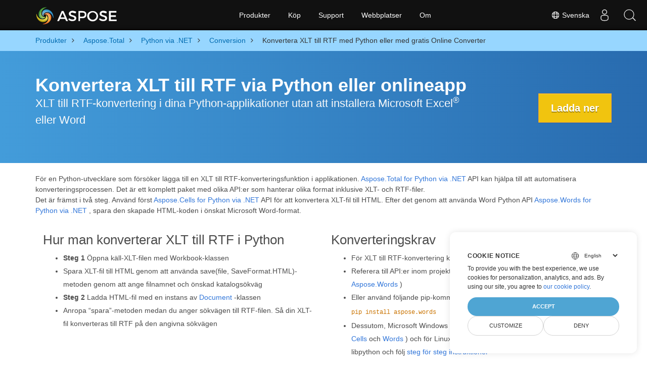

--- FILE ---
content_type: text/html
request_url: https://products.aspose.com/total/sv/python-net/conversion/xlt-to-rtf/
body_size: 8347
content:
<!doctype html><html lang=sv class=no-js><head><meta charset=utf-8><link rel=dns-prefetch href=https://www.googletagmanager.com/><script>window.dataLayer=window.dataLayer||[];function gtag(){dataLayer.push(arguments)}gtag("set","url_passthrough",!0),gtag("set","ads_data_redaction",!0),gtag("consent","default",{ad_storage:"denied",ad_user_data:"denied",ad_personalization:"denied",analytics_storage:"denied"}),window.uetq=window.uetq||[],window.uetq.push("consent","default",{ad_storage:"denied"})</script><script>(function(e,t,n,s,o){e[s]=e[s]||[],e[s].push({"gtm.start":(new Date).getTime(),event:"gtm.js"});var a=t.getElementsByTagName(n)[0],i=t.createElement(n),r=s!="dataLayer"?"&l="+s:"";i.async=!0,i.src="https://www.googletagmanager.com/gtm.js?id="+o+r,a.parentNode.insertBefore(i,a)})(window,document,"script","dataLayer","GTM-NJMHSH")</script><meta name=robots content="index, follow"><link rel=apple-touch-icon sizes=180x180 href=https://cms.admin.containerize.com/templates/asposecloud/images/apple-touch-icon.png><link rel=icon type=image/png sizes=32x32 href=https://cms.admin.containerize.com/templates/asposecloud/images/favicon-32x32.png><link rel=icon type=image/png sizes=16x16 href=https://cms.admin.containerize.com/templates/asposecloud/images/favicon-16x16.png><link rel=mask-icon href=https://cms.admin.containerize.com/templates/asposecloud/images/safari-pinned-tab.svg color=#5bbad5><link rel="shortcut icon" href=https://cms.admin.containerize.com/templates/asposecloud/images/favicon.ico><meta name=msapplication-TileColor content="#2b5797"><meta name=msapplication-config content="https://cms.admin.containerize.com/templates/asposecloud/images/browserconfig.xml"><meta name=theme-color content="#ffffff"><meta name=author content="Aspose"><meta charset=utf-8><meta name=viewport content="width=device-width,initial-scale=1,shrink-to-fit=no"><link rel=canonical href=https://products.aspose.com/total/sv/python-net/conversion/xlt-to-rtf/><link rel=alternate hreflang=x-default href=https://products.aspose.com/total/python-net/conversion/xlt-to-rtf/><link rel=alternate hreflang=en href=https://products.aspose.com/total/python-net/conversion/xlt-to-rtf/><link rel=alternate hreflang=fr href=https://products.aspose.com/total/fr/python-net/conversion/xlt-to-rtf/><link rel=alternate hreflang=de href=https://products.aspose.com/total/de/python-net/conversion/xlt-to-rtf/><link rel=alternate hreflang=tr href=https://products.aspose.com/total/tr/python-net/conversion/xlt-to-rtf/><link rel=alternate hreflang=ja href=https://products.aspose.com/total/ja/python-net/conversion/xlt-to-rtf/><link rel=alternate hreflang=el href=https://products.aspose.com/total/el/python-net/conversion/xlt-to-rtf/><link rel=alternate hreflang=ru href=https://products.aspose.com/total/ru/python-net/conversion/xlt-to-rtf/><link rel=alternate hreflang=zh href=https://products.aspose.com/total/zh/python-net/conversion/xlt-to-rtf/><link rel=alternate hreflang=nl href=https://products.aspose.com/total/nl/python-net/conversion/xlt-to-rtf/><link rel=alternate hreflang=pt href=https://products.aspose.com/total/pt/python-net/conversion/xlt-to-rtf/><link rel=alternate hreflang=it href=https://products.aspose.com/total/it/python-net/conversion/xlt-to-rtf/><link rel=alternate hreflang=es href=https://products.aspose.com/total/es/python-net/conversion/xlt-to-rtf/><link rel=alternate hreflang=id href=https://products.aspose.com/total/id/python-net/conversion/xlt-to-rtf/><link rel=alternate hreflang=hu href=https://products.aspose.com/total/hu/python-net/conversion/xlt-to-rtf/><link rel=alternate hreflang=pl href=https://products.aspose.com/total/pl/python-net/conversion/xlt-to-rtf/><link rel=alternate hreflang=ko href=https://products.aspose.com/total/ko/python-net/conversion/xlt-to-rtf/><link rel=alternate hreflang=cs href=https://products.aspose.com/total/cs/python-net/conversion/xlt-to-rtf/><link rel=alternate hreflang=uk href=https://products.aspose.com/total/uk/python-net/conversion/xlt-to-rtf/><link rel=alternate hreflang=he href=https://products.aspose.com/total/he/python-net/conversion/xlt-to-rtf/><link rel=alternate hreflang=ar href=https://products.aspose.com/total/ar/python-net/conversion/xlt-to-rtf/><link rel=alternate hreflang=hi href=https://products.aspose.com/total/hi/python-net/conversion/xlt-to-rtf/><link rel=alternate hreflang=th href=https://products.aspose.com/total/th/python-net/conversion/xlt-to-rtf/><link rel=alternate hreflang=vi href=https://products.aspose.com/total/vi/python-net/conversion/xlt-to-rtf/><link rel=alternate hreflang=zh-hant href=https://products.aspose.com/total/zh-hant/python-net/conversion/xlt-to-rtf/><meta name=generator content="Hugo 0.101.0"><title>Konvertera XLT till RTF med Python eller med gratis Online Converter | products.aspose.com</title><meta name=description content="XLT till RTF-konvertering i dina Python-applikationer utan att använda Microsoft Office eller online. Testa gratis XLT till RTF online-omvandlare snabbt innan du integrerar koden."><script type=application/ld+json>{"@context":"http://schema.org/","@type":"SoftwareApplication","name":"Aspose.Total for Python-Net","applicationCategory":"DeveloperApplication","image":["https://www.aspose.cloud/templates/aspose/img/products/total/aspose_total-for-python-net.svg"],"description":"XLT till RTF-konvertering i dina Python-applikationer utan att använda Microsoft Office eller online. Testa gratis XLT till RTF online-omvandlare snabbt innan du integrerar koden.","downloadUrl":"https://releases.aspose.com/total/python-net/","releaseNotes":"https://docs.aspose.com/total/python-net/release-notes/","operatingSystem":["Windows","Linux","macOS"]}</script><script type=application/ld+json>{"@context":"https://schema.org/","@type":"Article","mainEntityOfPage":{"@type":"WebPage","@id":"https:\/\/products.aspose.com\/total\/sv\/python-net\/conversion\/xlt-to-rtf\/"},"headline":"Konvertera XLT till RTF med Python eller med gratis Online Converter","description":"XLT till RTF-konvertering i dina Python-applikationer utan att använda Microsoft Office eller online. Testa gratis XLT till RTF online-omvandlare snabbt innan du integrerar koden.","image":{"@type":"ImageObject","url":"https://www.aspose.cloud/templates/aspose/img/products/total/aspose_total-for-python-net.svg","width":"","height":""},"author":{"@type":"Organization","name":"Aspose Pty Ltd"},"publisher":{"@type":"Organization","name":"Aspose Pty Ltd","logo":{"@type":"ImageObject","url":"https://about.aspose.com/templates/aspose/img/svg/aspose-logo.svg","width":"","height":""}},"datePublished":"2025-11-10","wordCount":"598","articleBody":"[Konvertera XLT till RTF via Python eller onlineapp XLT till RTF-konvertering i dina Python-applikationer utan att installera Microsoft Excel® eller Word Ladda ner \u0026nbsp; För en Python-utvecklare som försöker lägga till en XLT till RTF-konverteringsfunktion i applikationen. Aspose.Total for Python via .NET API kan hjälpa till att automatisera konverteringsprocessen. Det är ett komplett paket med olika API:er som hanterar olika format inklusive XLT- och RTF-filer. Det är främst i två steg. Använd först Aspose.Cells for Python via .NET API för att konvertera XLT-fil till HTML. Efter det genom att använda Word Python API Aspose.Words for Python via .NET , spara den skapade HTML-koden i önskat Microsoft Word-format. Hur man konverterar XLT till RTF i Python Steg 1 Öppna käll-XLT-filen med Workbook-klassen Spara XLT-fil till HTML genom att använda save(file, SaveFormat.HTML)-metoden genom att ange filnamnet och önskad katalogsökväg Steg 2 Ladda HTML-fil med en instans av Document -klassen Anropa \u0026ldquo;spara\u0026rdquo;-metoden medan du anger sökvägen till RTF-filen. Så din XLT-fil konverteras till RTF på den angivna sökvägen Konverteringskrav För XLT till RTF-konvertering krävs Python 3.5 eller senare Referera till API:er inom projektet direkt från PyPI ( Aspose.Cells och Aspose.Words ) Eller använd följande pip-kommandon pip install aspose-cells-python och pip install aspose.words Dessutom, Microsoft Windows eller Linux-baserade operativsystem (se mer för Cells och Words ) och för Linux kontrollera ytterligare krav för gcc och libpython och följ steg för steg instruktioner \u0026nbsp; Spara XLT till HTML i Python - Steg 1 \u0026nbsp; \u0026nbsp; Spara HTML till RTF i Python - Steg 2 \u0026nbsp; Gratis onlinekonverterare för XLT till RTF Vanliga frågor Hur kan jag konvertera XLT till RTF Online? Online-app för XLT-konvertering är integrerad ovan. Till att börja med kan du konvertera XLT-filer till RTF genom att antingen dra och släppa filen eller klicka i det vita området för att importera dokumentet. När filen har laddats upp klickar du på knappen \u0022Konvertera\u0022. Efter att XLT till RTF-konverteringen är klar kan du enkelt ladda ner din konverterade fil med bara ett klick. Detta kommer att ge dig utdata RTF-filer. Hur lång tid tar det att konvertera XLT? Online XLT till RTF-omvandlaren fungerar snabbt, men hastigheten beror främst på storleken på XLT-filen du konverterar. Mindre XLT-filer kan renderas till RTF-format på bara några sekunder. Dessutom, om du har integrerat konverteringskoden i din .NET-applikation, kommer hastigheten på konverteringsprocessen att bero på hur väl du har optimerat din applikation. Är det säkert att konvertera XLT till RTF med gratis Aspose.Total-omvandlare? Självklart! Nedladdningslänken för RTF-filer kommer att vara tillgänglig direkt efter konvertering. Efter 24 timmars uppladdning av dina filer raderar vi dem och nedladdningslänkarna blir inaktiva. Var säker på att ingen har tillgång till dina filer, och filkonvertering, inklusive XLT, är helt säker. En gratis app är huvudsakligen integrerad för teständamål, så att du kan kontrollera resultatet innan du integrerar koden. Vilken webbläsare ska jag använda för att konvertera XLT? Du kan använda vilken modern webbläsare som helst, som Google Chrome, Firefox, Opera eller Safari, för denna onlinekonvertering. Men om du utvecklar ett skrivbordsprogram kommer Aspose.Total XLT Conversion API att fungera sömlöst. Explore XLT Conversion Options with Python Konvertera XLTs till DOC (Microsoft Word Binary Format) Konvertera XLTs till DOCM (Microsoft Word 2007 Marco File) Konvertera XLTs till DOCX (Office 2007\u0026#43; Word Document) Konvertera XLTs till DOT (Microsoft Word Template Files) Konvertera XLTs till DOTM (Microsoft Word 2007\u0026#43; Template File) Konvertera XLTs till DOTX (Microsoft Word Template File) Konvertera XLTs till MOBI (Open Ebook Format) Konvertera XLTs till ODT (OpenDocument Text File Format) Konvertera XLTs till OTT (OpenDocument Standard Format) Konvertera XLTs till WORD (WordProcessing File Formats) Konvertera XLTs till WORDML (Microsoft Word 2003 WordprocessingML) \u0026nbsp;]"}</script><script type=application/ld+json>{"@context":"https://schema.org","@type":"Organization","name":"Aspose Pty. Ltd.","url":"https://www.aspose.com","logo":"https://about.aspose.com/templates/aspose/img/svg/aspose-logo.svg","alternateName":"Aspose","sameAs":["https://www.facebook.com/Aspose/","https://twitter.com/Aspose","https://www.youtube.com/user/AsposeVideo","https://www.linkedin.com/company/aspose","https://stackoverflow.com/questions/tagged/aspose","https://aspose.quora.com/","https://aspose.github.io/"],"contactPoint":[{"@type":"ContactPoint","telephone":"+1 903 306 1676","contactType":"sales","areaServed":"US","availableLanguage":"en"},{"@type":"ContactPoint","telephone":"+44 141 628 8900","contactType":"sales","areaServed":"GB","availableLanguage":"en"},{"@type":"ContactPoint","telephone":"+61 2 8006 6987","contactType":"sales","areaServed":"AU","availableLanguage":"en"}]}</script><script type=application/ld+json>{"@context":"https://schema.org","@type":"WebSite","url":"https://www.aspose.com","sameAs":["https://search.aspose.com","https://docs.aspose.com","https://blog.aspose.com","https://forum.aspose.com","https://products.aspose.com","https://about.aspose.com","https://purchase.aspose.com","https://apireference.aspose.com"],"potentialAction":{"@type":"SearchAction","target":"https://search.aspose.com/search/?q={search_term_string}","query-input":"required name=search_term_string"}}</script><meta itemprop=name content="Konvertera XLT till RTF med Python eller med gratis Online Converter"><meta itemprop=description content="XLT till RTF-konvertering i dina Python-applikationer utan att använda Microsoft Office eller online. Testa gratis XLT till RTF online-omvandlare snabbt innan du integrerar koden."><meta property="og:title" content="Konvertera XLT till RTF med Python eller med gratis Online Converter"><meta property="og:description" content="XLT till RTF-konvertering i dina Python-applikationer utan att använda Microsoft Office eller online. Testa gratis XLT till RTF online-omvandlare snabbt innan du integrerar koden."><meta property="og:type" content="website"><meta property="og:url" content="https://products.aspose.com/total/sv/python-net/conversion/xlt-to-rtf/"><link href=/total/css/ico.min.css rel=stylesheet><link rel=preload href=/total/css/auto-page.min.css as=style onload='this.onload=null,this.rel="stylesheet"'><noscript><link rel=stylesheet href=/total/css/auto-page.min.css></noscript><script>(function(e,t,n,s,o,i,a){e.ContainerizeMenuObject=o,e[o]=e[o]||function(){(e[o].q=e[o].q||[]).push(arguments)},e[o].l=1*new Date,i=t.createElement(n),a=t.getElementsByTagName(n)[0],i.async=1,i.src=s,a.parentNode.append(i)})(window,document,"script","https://menu-new.containerize.com/scripts/engine.min.js?v=1.0.1","aspose-sv")</script><div class=lang-selector id=locale style=display:none!important><a href=#><em class="flag-se flag-24"></em>&nbsp;Svenska</a></div><div class="modal fade lanpopup" id=langModal tabindex=-1 aria-labelledby=langModalLabel data-nosnippet aria-modal=true role=dialog style=display:none><div class="modal-dialog modal-dialog-centered modal-lg"><div class=modal-content style=background-color:#343a40><a class=lang-close id=lang-close href=#><img src=/images/close.svg width=14 height=14 alt=Close></em></a><div class=modal-body><div class=rowbox><div class="col langbox"><a href=https://products.aspose.com/total/python-net/conversion/xlt-to-rtf/ data-title=En class=langmenu><span><em class="flag-us flag-24"></em>&nbsp;English</span></a></div><div class="col langbox"><a href=https://products.aspose.com/total/fr/python-net/conversion/xlt-to-rtf/ data-title=Fr class=langmenu><span><em class="flag-fr flag-24"></em>&nbsp;Français</span></a></div><div class="col langbox"><a href=https://products.aspose.com/total/de/python-net/conversion/xlt-to-rtf/ data-title=De class=langmenu><span><em class="flag-de flag-24"></em>&nbsp;Deutsch</span></a></div><div class="col langbox"><a href=https://products.aspose.com/total/tr/python-net/conversion/xlt-to-rtf/ data-title=Tr class=langmenu><span><em class="flag-tr flag-24"></em>&nbsp;Türkçe</span></a></div><div class="col langbox"><a href=https://products.aspose.com/total/ja/python-net/conversion/xlt-to-rtf/ data-title=Ja class=langmenu><span><em class="flag-jp flag-24"></em>&nbsp;日本語</span></a></div><div class="col langbox"><a href=https://products.aspose.com/total/el/python-net/conversion/xlt-to-rtf/ data-title=El class=langmenu><span><em class="flag-gr flag-24"></em>&nbsp;Ελληνικά</span></a></div><div class="col langbox"><a href=https://products.aspose.com/total/ru/python-net/conversion/xlt-to-rtf/ data-title=Ru class=langmenu><span><em class="flag-ru flag-24"></em>&nbsp;Русский</span></a></div><div class="col langbox"><a href=https://products.aspose.com/total/zh/python-net/conversion/xlt-to-rtf/ data-title=Zh class=langmenu><span><em class="flag-cn flag-24"></em>&nbsp;简体中文</span></a></div><div class="col langbox"><a href=https://products.aspose.com/total/nl/python-net/conversion/xlt-to-rtf/ data-title=Nl class=langmenu><span><em class="flag-nl flag-24"></em>&nbsp;Nederlands</span></a></div><div class="col langbox"><a href=https://products.aspose.com/total/pt/python-net/conversion/xlt-to-rtf/ data-title=Pt class=langmenu><span><em class="flag-br flag-24"></em>&nbsp;Português</span></a></div><div class="col langbox"><a href=https://products.aspose.com/total/it/python-net/conversion/xlt-to-rtf/ data-title=It class=langmenu><span><em class="flag-it flag-24"></em>&nbsp;Italiano</span></a></div><div class="col langbox"><a href=https://products.aspose.com/total/es/python-net/conversion/xlt-to-rtf/ data-title=Es class=langmenu><span><em class="flag-es flag-24"></em>&nbsp;Español</span></a></div><div class="col langbox"><a href=https://products.aspose.com/total/id/python-net/conversion/xlt-to-rtf/ data-title=Id class=langmenu><span><em class="flag-id flag-24"></em>&nbsp;Indonesian</span></a></div><div class="col langbox"><a href=https://products.aspose.com/total/hu/python-net/conversion/xlt-to-rtf/ data-title=Hu class=langmenu><span><em class="flag-hu flag-24"></em>&nbsp;Magyar</span></a></div><div class="col langbox"><a href=https://products.aspose.com/total/pl/python-net/conversion/xlt-to-rtf/ data-title=Pl class=langmenu><span><em class="flag-pl flag-24"></em>&nbsp;Polski</span></a></div><div class="col langbox"><a href=https://products.aspose.com/total/ko/python-net/conversion/xlt-to-rtf/ data-title=Ko class=langmenu><span><em class="flag-kr flag-24"></em>&nbsp;한국인</span></a></div><div class="col langbox"><a href=https://products.aspose.com/total/cs/python-net/conversion/xlt-to-rtf/ data-title=Cs class=langmenu><span><em class="flag-cz flag-24"></em>&nbsp;čeština</span></a></div><div class="col langbox"><a href=https://products.aspose.com/total/uk/python-net/conversion/xlt-to-rtf/ data-title=Uk class=langmenu><span><em class="flag-ua flag-24"></em>&nbsp;Україна</span></a></div><div class="col langbox"><a href=https://products.aspose.com/total/he/python-net/conversion/xlt-to-rtf/ data-title=He class=langmenu><span><em class="flag-il flag-24"></em>&nbsp;עִברִית</span></a></div><div class="col langbox"><a href=https://products.aspose.com/total/ar/python-net/conversion/xlt-to-rtf/ data-title=Ar class=langmenu><span><em class="flag-sa flag-24"></em>&nbsp;عربي</span></a></div><div class="col langbox"><a href=https://products.aspose.com/total/hi/python-net/conversion/xlt-to-rtf/ data-title=Hi class=langmenu><span><em class="flag-in flag-24"></em>&nbsp;हिन्दी</span></a></div><div class="col langbox"><a href=https://products.aspose.com/total/th/python-net/conversion/xlt-to-rtf/ data-title=Th class=langmenu><span><em class="flag-th flag-24"></em>&nbsp;ไทย</span></a></div><div class="col langbox"><a href=https://products.aspose.com/total/vi/python-net/conversion/xlt-to-rtf/ data-title=Vi class=langmenu><span><em class="flag-vn flag-24"></em>&nbsp;Tiếng Việt</span></a></div><div class="col langbox"><a href=https://products.aspose.com/total/zh-hant/python-net/conversion/xlt-to-rtf/ data-title=Zh-Hant class=langmenu><span><em class="flag-tw flag-24"></em>&nbsp;繁體中文</span></a></div></div></div></div></div></div></div><script>const langshowpop=document.getElementById("locale"),langhidepop=document.getElementById("lang-close");langshowpop.addEventListener("click",addClass,!1),langhidepop.addEventListener("click",removeClass,!1);function addClass(e){e.preventDefault();var t=document.querySelector(".lanpopup");t.classList.toggle("show")}function removeClass(e){e.preventDefault();var t=document.querySelector(".lanpopup");t.classList.remove("show")}</script><link rel=stylesheet href=https://www.aspose.com/css/locale.min.css><script defer>const observer=new MutationObserver((e,t)=>{const n=document.getElementById("DynabicMenuUserControls");if(n){const e=document.getElementById("locale");n.prepend(e),e.setAttribute("id","localswitch"),e.setAttribute("style","visibility:visible"),t.disconnect();return}});observer.observe(document,{childList:!0,subtree:!0})</script></head><body class=td-section><noscript><iframe src="https://www.googletagmanager.com/ns.html?id=GTM-NJMHSH" height=0 width=0 style=display:none;visibility:hidden></iframe></noscript><script src=https://www.consentise.com/v1.2/consent-min.js data-cookiedomain=.aspose.com data-privacy-policy-url=https://about.aspose.com/legal/privacy-policy/ data-preferred-color=#4FA5D3 data-default-language=en defer></script><style>.bg-light-primary{background:#97d6ff}.productbreadcrumbs li{list-style-type:none}.productbreadcrumbs li{padding:10px 0;display:inline-block;color:#333}.productbreadcrumbs a{display:inline-block;color:#006bb0!important}.productbreadcrumbs li i{margin:0 10px}@media(max-width:688px){.productbreadcrumbs{padding:0 20px!important}}</style><div class="container-fluid bg-light-primary"><div class=container><div class=row><div class="col-md-12 p-0"><ol class="d-flex align-items-center m-0 productbreadcrumbs p-0" itemscope itemtype=https://schema.org/BreadcrumbList><li itemprop=itemListElement itemscope itemtype=https://schema.org/ListItem><a href=/sv/ itemprop=item><span itemprop=name>Produkter</span></a><meta itemprop=position content="1"></li><li itemprop=itemListElement itemscope itemtype=https://schema.org/ListItem><i class="fa fa-angle-right">&nbsp;</i>
<a itemprop=item href=/total/sv/><span itemprop=name>Aspose.Total</span></a><meta itemprop=position content="2"></li><li itemprop=itemListElement itemscope itemtype=https://schema.org/ListItem><i class="fa fa-angle-right">&nbsp;</i>
<a itemprop=item href=/total/sv/python-net/><span itemprop=name>Python via .NET</span></a><meta itemprop=position content="3"></li><li itemprop=itemListElement itemscope itemtype=https://schema.org/ListItem><i class="fa fa-angle-right">&nbsp;</i>
<a itemprop=item href=/total/sv/python-net/conversion/><span itemprop=name>Conversion</span></a><meta itemprop=position content="4"></li><li itemprop=itemListElement itemscope itemtype=https://schema.org/ListItem><i class="fa fa-angle-right">&nbsp;</i>
<span itemprop=name>Konvertera XLT till RTF med Python eller med gratis Online Converter</span><meta itemprop=position content="5"></li></ol></div></div></div></div><div class="container-fluid td-default td-outer set-min-height"><main role=main class=td-main><style>.header1.header2.productfamilyheader.minify-header{background:#439cda;background:linear-gradient(90deg,#439cda 0%,#286baf 100%)!important;margin-top:0;color:#fff;text-align:center;padding-bottom:45px}.header1.header2.productfamilyheader.minify-header h1,.header1.header2.productfamilyheader.minify-header h2{text-align:center!important}h3.h3title{margin-top:2%!important;margin-bottom:25px;font-size:26px!important;color:#182945!important;width:100%;font-weight:700!important}.faqsection h4{margin-top:2%!important;margin-bottom:10px;font-size:16px!important;color:#182945!important;width:100%;font-weight:600!important}.faqsection p{color:#666}.other-converter span{display:block!important}h4.h3title,h3.h3title{color:#182945!important}.howtolist li{margin-right:0!important;line-height:30px;position:relative;margin-bottom:10px;font-size:18px;list-style-type:none}.howtolist li:before{content:"";position:absolute;left:-30px;top:5px;display:block;background:#006bb0;width:20px;height:20px;color:#fff;text-align:center;line-height:20px;font-size:12px;font-weight:700;border-radius:4px}.howtolist li:nth-child(1):before{content:"1"}.howtolist li:nth-child(2):before{content:"2"}.howtolist li:nth-child(3):before{content:"3"}.howtolist li:nth-child(4):before{content:"4"}.howtolist li:nth-child(5):before{content:"5"}.howtolist li:nth-child(6):before{content:"6"}.howtolist li:nth-child(7):before{content:"7"}.howtolist li:nth-child(8):before{content:"8"}.howtolist li:nth-child(9):before{content:"9"}.howtolist li:nth-child(10):before{content:"10"}.container .mt-0{margin-top:0!important}.container .mb-0{margin-bottom:0!important}.remove-rp{padding-right:0!important}.remove-lp{padding-left:0!important}.highlight pre{padding:20px;border-radius:10px!important}.h2title{margin-top:1rem!important}.bg-light-gray{background:#f7f7f7}.td-outer,.container-fluid.bg-light-primary{padding-left:0;padding-right:0}.pf-landing-page-com .header1 h1,.pf-landing-page-com .header1 h2{text-align:left!important;margin-top:0!important;margin-bottom:0!important}main.td-main p+div .codeblock{padding-top:1rem}.features-section h5{margin-top:0!important}main.td-main p{margin-bottom:0!important}.singleproduct h2.h2title{margin-top:2rem!important;margin-bottom:1rem!important}.pf-landing-page-com{margin-left:0!important;margin-right:0!important}@media(max-width:768px){#howto{padding:10px 20px 20px}#howto ol{padding:0}#howto h2,#howto .h2{text-align:center}.howtolist .howtosection{display:table!important;align-content:center;justify-content:left;margin-top:30px!important}.howtolist .howtosectiongfx{order:1}.howtolist .dflex,.howtolist .howtosectiongfx{display:block}.howtolist ul{list-style-type:none;margin:25px 0 0;padding:0}.howtolist li{line-height:26px;text-align:left;width:100%;margin:0 0 20px;padding-top:0;padding-right:35px;padding-bottom:0;padding-left:0;display:inline-block;text-indent:0;padding-left:30px;font-size:14px}.howtolist li:before{content:"";position:absolute;left:0;top:5px;display:block;background:#006bb0;width:20px;height:20px;color:#fff;text-align:center;line-height:20px;text-indent:0;font-size:12px;font-weight:700;border-radius:4px}.convertypes p{text-align:left!important}.howtolist.d-flex{display:block!important}h3.h3title,h4.h3title{line-height:30px!important;font-size:22px!important}.desktopon{display:none!important}}@media(max-width:668px){.other-converter{max-width:50%}.productbreadcrumbs li:last-child i{margin-left:0!important}.singleproduct h2.h2title{margin-top:1rem!important;margin-bottom:1rem!important}}</style><div class=pf-landing-page-com><div class="container-fluid header1 header2 productfamilyheader minify-header2"><div class=container><div class="row pt-lg-5"><div class="col-md-9 m-auto padding0"><div class="padding0 col-lg-12 tc"><h1 class="mt-0 mb-0">Konvertera XLT till RTF via Python eller onlineapp</h1><h2 class=pr-h2>XLT till RTF-konvertering i dina Python-applikationer utan att installera Microsoft Excel<sup>®</sup> eller Word</h2><p class="mt-4 platforms-ico"></p></div></div><div class="padding0 col-lg-3 tr"><a href=https://releases.aspose.com/total/python-net/ class="btn btn-warning btn-large">Ladda ner</a></div></div></div></div></div><style>@media(max-width:980px){body .pf-landing-page-com .header2{display:block!important}body .pf-landing-page-com .header1 h1,.pf-landing-page-com .header1 h2{text-align:center!important;margin-top:20px!important}}</style><style>.platforms-ico{text-align:left!Important}.platforms-ico img{filter:invert(100)brightness(100);max-width:50px!important;width:50px!important}@media(max-width:668px){p.platforms-ico{text-align:center!Important}}</style><div class=cleartop>&nbsp;</div><div class="container-fluid productfamilypage bg-gray"><div class="container features-section"><div class=row><p><p>För en Python-utvecklare som försöker lägga till en XLT till RTF-konverteringsfunktion i applikationen.
<a href=https://products.aspose.com/total/python-net/>Aspose.Total for Python via .NET</a>
API kan hjälpa till att automatisera konverteringsprocessen. Det är ett komplett paket med olika API:er som hanterar olika format inklusive XLT- och RTF-filer.</p><p>Det är främst i två steg. Använd först
<a href=https://products.aspose.com/cells/python-net/>Aspose.Cells for Python via .NET</a>
API för att konvertera XLT-fil till HTML. Efter det genom att använda Word Python API
<a href=https://products.aspose.com/words/python-net/>Aspose.Words for Python via .NET</a>
, spara den skapade HTML-koden i önskat Microsoft Word-format.</p></p></div></div></div><div class='container-fluid bg-white agp-content section'><div class=container><div class=row><div class="col-md-6 tl"><h2 class=heading-border>Hur man konverterar XLT till RTF i Python</h2><ul><li><strong>Steg 1</strong> Öppna käll-XLT-filen med Workbook-klassen</li><li>Spara XLT-fil till HTML genom att använda save(file, SaveFormat.HTML)-metoden genom att ange filnamnet och önskad katalogsökväg</li><li><strong>Steg 2</strong> Ladda HTML-fil med en instans av
<a href=https://reference.aspose.com/words/python-net/aspose.words/document/>Document</a>
-klassen</li><li>Anropa &ldquo;spara&rdquo;-metoden medan du anger sökvägen till RTF-filen. Så din XLT-fil konverteras till RTF på den angivna sökvägen</li></ul></div><div class="col-md-6 tl"><h2 class=heading-border>Konverteringskrav</h2><ul><li>För XLT till RTF-konvertering krävs Python 3.5 eller senare</li><li>Referera till API:er inom projektet direkt från PyPI (
<a href=https://pypi.org/project/aspose-cells-python/>Aspose.Cells</a>
och
<a href=https://pypi.org/project/aspose-words/>Aspose.Words</a>
)</li><li>Eller använd följande pip-kommandon <code>pip install aspose-cells-python</code> och <code>pip install aspose.words</code></li><li>Dessutom, Microsoft Windows eller Linux-baserade operativsystem (se mer för
<a href=https://docs.aspose.com/cells/python-net/getting-started/#installation>Cells</a>
och
<a href=https://docs.aspose.com/words/python-net/system-requirements/>Words</a>
) och för Linux kontrollera ytterligare krav för gcc och libpython och följ
<a href=https://docs.aspose.com/words/python-net/installation/>steg för steg instruktioner</a></li></ul></div><div class=spacer>&nbsp;</div><div class="col-md-12 tl"><div id=code class=codeblock><h3>Spara XLT till HTML i Python - Steg 1</h3><script type=application/javascript src="https://gist.github.com/aspose-com-gists/d08d1227e1bbdc5631cd1ccc6ba8dd9a.js?file=convert-microsoft-excel-files-to-html-in-python.py"></script></div></div><div class=spacer>&nbsp;</div><div class=spacer>&nbsp;</div><div class="col-md-12 tl"><div id=code class=codeblock><h3>Spara HTML till RTF i Python - Steg 2</h3><script type=application/javascript src="https://gist.github.com/aspose-com-gists/d08d1227e1bbdc5631cd1ccc6ba8dd9a.js?file=convert-html-files-to-word-in-python.py"></script></div></div><div class=spacer>&nbsp;</div></div></div></div><div class="container-fluid agp-content bg-white aboutfile box-1 vh100 section nopbtm"><div class=container><div class=row><div class="demobox tc col-md-12 padding-0" align=center><h3>Gratis onlinekonverterare för XLT till RTF</h3><iframe title="xlt till rtf Conversion Online Tool" style=border:none;height:426px scrolling=no src="https://widgets.aspose.cloud/total-conversion/?to=rtf&from=xlt" id=child-iframe width=80%></iframe></div></div></div></div><div class='pf-landing-page-com autogen'><style>.howtolist li{margin-right:0!important;line-height:26px;position:relative;margin-bottom:10px;font-size:13px;list-style-type:none}</style><div class="col-md-12 tl bg-gray-dark howtolist section"><a class=anchor name=faqpage></a><div class="container tl dflex" itemscope itemtype=https://schema.org/FAQPage><div class="col-md-4 howtosectiongfx"><img class=social-panel-hide-on-mobile src=https://www.groupdocs.cloud/templates/brand/images/groupdocs/conversion/groupdocs_conversion-brand.png alt=FAQs width=335 height=283></div><div class="howtosection col-md-8"><div><h2>Vanliga frågor</h2><ul><li itemscope itemprop=mainEntity itemtype=https://schema.org/Question><div><span itemprop=name><b>Hur kan jag konvertera XLT till RTF Online?</b></span></div><div itemscope itemprop=acceptedAnswer itemtype=https://schema.org/Answer><span itemprop=text>Online-app för XLT-konvertering är integrerad ovan. Till att börja med kan du konvertera XLT-filer till RTF genom att antingen dra och släppa filen eller klicka i det vita området för att importera dokumentet. När filen har laddats upp klickar du på knappen "Konvertera". Efter att XLT till RTF-konverteringen är klar kan du enkelt ladda ner din konverterade fil med bara ett klick. Detta kommer att ge dig utdata RTF-filer.</span></div></li><li itemscope itemprop=mainEntity itemtype=https://schema.org/Question><div><span itemprop=name><b>Hur lång tid tar det att konvertera XLT?</b></span></div><div itemscope itemprop=acceptedAnswer itemtype=https://schema.org/Answer><span itemprop=text>Online XLT till RTF-omvandlaren fungerar snabbt, men hastigheten beror främst på storleken på XLT-filen du konverterar. Mindre XLT-filer kan renderas till RTF-format på bara några sekunder. Dessutom, om du har integrerat konverteringskoden i din .NET-applikation, kommer hastigheten på konverteringsprocessen att bero på hur väl du har optimerat din applikation.</span></div></li><li itemscope itemprop=mainEntity itemtype=https://schema.org/Question><div><span itemprop=name><b>Är det säkert att konvertera XLT till RTF med gratis Aspose.Total-omvandlare?</b></span></div><div itemscope itemprop=acceptedAnswer itemtype=https://schema.org/Answer><span itemprop=text>Självklart! Nedladdningslänken för RTF-filer kommer att vara tillgänglig direkt efter konvertering. Efter 24 timmars uppladdning av dina filer raderar vi dem och nedladdningslänkarna blir inaktiva. Var säker på att ingen har tillgång till dina filer, och filkonvertering, inklusive XLT, är helt säker. En gratis app är huvudsakligen integrerad för teständamål, så att du kan kontrollera resultatet innan du integrerar koden.</span></div></li><li itemscope itemprop=mainEntity itemtype=https://schema.org/Question><div><span itemprop=name><b>Vilken webbläsare ska jag använda för att konvertera XLT?</b></span></div><div itemscope itemprop=acceptedAnswer itemtype=https://schema.org/Answer><span itemprop=text>Du kan använda vilken modern webbläsare som helst, som Google Chrome, Firefox, Opera eller Safari, för denna onlinekonvertering. Men om du utvecklar ett skrivbordsprogram kommer Aspose.Total XLT Conversion API att fungera sömlöst.</span></div></li></ul></div></div></div><div class="col-md-12 pt-5 pb-5 convertypes bg-white agp-content section" id=dvOtherSupportedConversions><div class=container><h3 id="hOtherSupportedFeatureHeading tc" class="tc d-block">Explore XLT Conversion Options with Python</h3><div class="row other-converters"><div class="col-md-3 other-converter"><a href=https://products.aspose.com/total/sv/python-net/conversion/xlt-to-doc/>Konvertera XLTs till DOC</a>
(Microsoft Word Binary Format)</div><div class="col-md-3 other-converter"><a href=https://products.aspose.com/total/sv/python-net/conversion/xlt-to-docm/>Konvertera XLTs till DOCM</a>
(Microsoft Word 2007 Marco File)</div><div class="col-md-3 other-converter"><a href=https://products.aspose.com/total/sv/python-net/conversion/xlt-to-docx/>Konvertera XLTs till DOCX</a>
(Office 2007+ Word Document)</div><div class="col-md-3 other-converter"><a href=https://products.aspose.com/total/sv/python-net/conversion/xlt-to-dot/>Konvertera XLTs till DOT</a>
(Microsoft Word Template Files)</div><div class="col-md-3 other-converter"><a href=https://products.aspose.com/total/sv/python-net/conversion/xlt-to-dotm/>Konvertera XLTs till DOTM</a>
(Microsoft Word 2007+ Template File)</div><div class="col-md-3 other-converter"><a href=https://products.aspose.com/total/sv/python-net/conversion/xlt-to-dotx/>Konvertera XLTs till DOTX</a>
(Microsoft Word Template File)</div><div class="col-md-3 other-converter"><a href=https://products.aspose.com/total/sv/python-net/conversion/xlt-to-mobi/>Konvertera XLTs till MOBI</a>
(Open Ebook Format)</div><div class="col-md-3 other-converter"><a href=https://products.aspose.com/total/sv/python-net/conversion/xlt-to-odt/>Konvertera XLTs till ODT</a>
(OpenDocument Text File Format)</div><div class="col-md-3 other-converter"><a href=https://products.aspose.com/total/sv/python-net/conversion/xlt-to-ott/>Konvertera XLTs till OTT</a>
(OpenDocument Standard Format)</div><div class="col-md-3 other-converter"><a href=https://products.aspose.com/total/sv/python-net/conversion/xlt-to-word/>Konvertera XLTs till WORD</a>
(WordProcessing File Formats)</div><div class="col-md-3 other-converter"><a href=https://products.aspose.com/total/sv/python-net/conversion/xlt-to-wordml/>Konvertera XLTs till WORDML</a>
(Microsoft Word 2003 WordprocessingML)</div></div></div></div></div><div id=back-top><a class=backtop style=cursor:pointer;display:inline;opacity:1>&nbsp;</a></div></div></main></div><script src=https://code.jquery.com/jquery-3.3.1.min.js integrity="sha256-FgpCb/KJQlLNfOu91ta32o/NMZxltwRo8QtmkMRdAu8=" crossorigin=anonymous></script><script defer src=/total/js/main.min.bcff3ebc12e5204436729789d5fdbb30bd3f02f3529ae312b91c61c2335100e9.js integrity="sha256-vP8+vBLlIEQ2cpeJ1f27ML0/AvNSmuMSuRxhwjNRAOk=" crossorigin=anonymous></script><div id=DynabicMenuFooter></div></body></html>

--- FILE ---
content_type: text/css
request_url: https://products.aspose.com/total/css/auto-page.min.css
body_size: 11131
content:
/*!CSS Used from: https://products.aspose.com/total/css/font-awesome.min.css*/.fa{display:inline-block;font:14px/1 FontAwesome;font-size:inherit;text-rendering:auto;-webkit-font-smoothing:antialiased;-moz-osx-font-smoothing:grayscale}.pull-right{float:right}.fa-twitter:before{content:""}.fa-facebook:before{content:""}.fa-rss:before{content:""}.fa-linkedin:before{content:""}.fa-angle-right:before{content:""}.fa-github-alt:before{content:""}.fa-stack-overflow:before{content:""}.sr-only{position:absolute;width:1px;height:1px;padding:0;margin:-1px;overflow:hidden;clip:rect(0,0,0,0);border:0}/*!CSS Used from: https://products.aspose.com/total/scss/main.min.5b7d24647510dd0167d4cf34d82528dc053c9328729e5daefbbf2c6c177226ac.css*/*,::after,::before{box-sizing:border-box}main{display:block}body{margin:0;font-family:arial,sans-serif,-apple-system,BlinkMacSystemFont,segoe ui,Roboto,helvetica neue,apple color emoji,segoe ui emoji,segoe ui symbol;font-size:.875rem;font-weight:400;line-height:1.5;color:#4c4c4c;text-align:left;background-color:#fff}[tabindex="-1"]:focus{outline:0!important}h1,h2,h3{margin-top:0;margin-bottom:.5rem;font-family:inherit;font-weight:500;line-height:1.2;color:inherit}ol,p,ul{margin-top:0;margin-bottom:1rem}ul ul{margin-bottom:0}b{font-weight:bolder}a,a:hover{text-decoration:none}a{color:#3176d9;background-color:transparent;-webkit-text-decoration-skip:objects}a:hover{color:#1e53a0}a:not([href]):not([tabindex]){color:inherit;text-decoration:none}a:not([href]):not([tabindex]):focus,a:not([href]):not([tabindex]):hover{color:inherit;text-decoration:none}a:not([href]):not([tabindex]):focus{outline:0}code,pre{font-family:SFMono-Regular,Menlo,Monaco,Consolas,liberation mono,courier new,monospace}pre{margin-top:0;margin-bottom:1rem;overflow:auto;-ms-overflow-style:scrollbar;display:block;font-size:87.5%;color:#4c4c4c}img{vertical-align:middle;border-style:none}button{border-radius:0}button:focus{outline:1px dotted;outline:5px auto -webkit-focus-ring-color}button,input{margin:0;font-family:inherit;font-size:inherit;line-height:inherit;overflow:visible}button{text-transform:none}button,html [type=button]{-webkit-appearance:button}h1{font-size:2rem}h2,h3{font-size:1.6rem;margin-top:2rem}h3{font-size:1.4rem}code{font-size:87.5%;color:#c97300;word-break:break-word}pre code{font-size:inherit;color:inherit;word-break:normal}.container{width:100%;padding-right:15px;padding-left:15px;margin-right:auto;margin-left:auto}@media(min-width:576px){.container{max-width:540px}}@media(min-width:768px){.container{max-width:720px}}@media(min-width:992px){.container{max-width:960px}}@media(min-width:1200px){.container{max-width:1140px}}.container-fluid{width:100%;padding-right:15px;padding-left:15px;margin-right:auto;margin-left:auto}.row{display:flex;flex-wrap:wrap;margin-right:-15px;margin-left:-15px}.col,.col-lg-3,.col-lg-9,.col-md-12,.col-md-3,.col-md-4,.col-md-6,.col-md-8{position:relative;width:100%;min-height:1px;padding-right:15px;padding-left:15px}.col{flex-basis:0;flex-grow:1;max-width:100%}@media(min-width:768px){.col-md-3{flex:0 0 25%;max-width:25%}.col-md-4{flex:0 0 33.33333333%;max-width:33.33333333%}.col-md-6{flex:0 0 50%;max-width:50%}.col-md-8{flex:0 0 66.66666667%;max-width:66.66666667%}.col-md-12{flex:0 0 100%;max-width:100%}}@media(min-width:992px){.col-lg-3{flex:0 0 25%;max-width:25%}.col-lg-9{flex:0 0 75%;max-width:75%}}.form-control{display:block;width:100%;height:calc(2.0625rem - 3px);padding:.375rem .75rem;font-size:.875rem;line-height:1.5;color:#495057;background-color:#fff;background-clip:padding-box;border:1px solid #ccc;border-radius:.25rem;box-shadow:inset 0 1px 1px rgba(0,0,0,.075);transition:border-color .15s ease-in-out,box-shadow .15s ease-in-out}@media screen and (prefers-reduced-motion:reduce){.form-control{transition:none}}.form-control:focus{color:#495057;background-color:#fff;border-color:#6fa3ce;outline:0;box-shadow:inset 0 1px 1px rgba(0,0,0,.075),0 0 0 .2rem rgba(48,99,142,.25)}.form-control::placeholder{color:#888;opacity:1}.form-control:disabled{background-color:#eee;opacity:1}.btn{display:inline-block;font-weight:400;text-align:center;white-space:nowrap;vertical-align:middle;user-select:none;border:1px solid transparent;padding:.375rem .75rem;font-size:.875rem;line-height:1.5;border-radius:.25rem;transition:color .15s ease-in-out,background-color .15s ease-in-out,border-color .15s ease-in-out,box-shadow .15s ease-in-out}@media screen and (prefers-reduced-motion:reduce){.btn{transition:none}}.btn:focus,.btn:hover{text-decoration:none}.btn:focus{outline:0;box-shadow:0 0 0 .2rem rgba(48,99,142,.25)}.btn:disabled{opacity:.65;box-shadow:none}.btn:not(:disabled):not(.disabled){cursor:pointer}.btn:not(:disabled):not(.disabled):active{box-shadow:inset 0 3px 5px rgba(0,0,0,.125)}.btn:not(:disabled):not(.disabled):active:focus{box-shadow:0 0 0 .2rem rgba(48,99,142,.25),inset 0 3px 5px rgba(0,0,0,.125)}.btn-success{color:#fff;background:#3772ff linear-gradient(180deg,#5587ff,#3772ff)repeat-x;border-color:#3772ff;box-shadow:inset 0 1px rgba(255,255,255,.15),0 1px 1px rgba(0,0,0,.075)}.btn-success:hover{color:#fff;background:#1157ff linear-gradient(180deg,#3470ff,#1157ff)repeat-x;border-color:#044eff}.btn-success:focus{box-shadow:inset 0 1px rgba(255,255,255,.15),0 1px 1px rgba(0,0,0,.075),0 0 0 .2rem rgba(55,114,255,.5)}.btn-success:disabled{color:#fff;background-color:#3772ff;border-color:#3772ff}.btn-success:not(:disabled):not(.disabled):active{color:#fff;background-color:#044eff;background-image:none;border-color:#0049f6}.btn-success:not(:disabled):not(.disabled):active:focus{box-shadow:inset 0 3px 5px rgba(0,0,0,.125),0 0 0 .2rem rgba(55,114,255,.5)}.btn-danger{color:#fff;background:#ed6a5a linear-gradient(180deg,#f08073,#ed6a5a)repeat-x;border-color:#ed6a5a;box-shadow:inset 0 1px rgba(255,255,255,.15),0 1px 1px rgba(0,0,0,.075)}.btn-danger:hover{color:#fff;background:#e94b38 linear-gradient(180deg,#ed6655,#e94b38)repeat-x;border-color:#e8402c}.btn-danger:focus{box-shadow:inset 0 1px rgba(255,255,255,.15),0 1px 1px rgba(0,0,0,.075),0 0 0 .2rem rgba(237,106,90,.5)}.btn-danger:disabled{color:#fff;background-color:#ed6a5a;border-color:#ed6a5a}.btn-danger:not(:disabled):not(.disabled):active{color:#fff;background-color:#e8402c;background-image:none;border-color:#e73621}.btn-danger:not(:disabled):not(.disabled):active:focus{box-shadow:inset 0 3px 5px rgba(0,0,0,.125),0 0 0 .2rem rgba(237,106,90,.5)}.btn-sm{padding:.25rem .5rem;font-size:.765625rem;line-height:1.5;border-radius:.2rem}.fade{transition:opacity .15s linear}@media screen and (prefers-reduced-motion:reduce){.fade{transition:none}}.fade:not(.show){opacity:0}.modal{position:fixed;top:0;right:0;bottom:0;left:0;z-index:1050;display:none;overflow:hidden;outline:0}.modal-dialog{position:relative;width:auto;margin:.5rem;pointer-events:none}.modal.fade .modal-dialog{transition:transform .3s ease-out;transform:translate(0,-25%)}@media screen and (prefers-reduced-motion:reduce){.modal.fade .modal-dialog{transition:none}}.modal-dialog-centered{display:flex;align-items:center;min-height:calc(100% - (.5rem*2))}.modal-dialog-centered::before{display:block;height:calc(100vh - (.5rem*2));content:""}.modal-content{position:relative;display:flex;flex-direction:column;width:100%;pointer-events:auto;background-color:#fff;background-clip:padding-box;border:1px solid rgba(0,0,0,.2);border-radius:.3rem;box-shadow:0 .25rem .5rem rgba(0,0,0,.5);outline:0}.modal-body{position:relative;flex:auto;padding:1rem}@media(min-width:576px){.modal-dialog{max-width:500px;margin:1.75rem auto}.modal-dialog-centered{min-height:calc(100% - (1.75rem*2))}.modal-dialog-centered::before{height:calc(100vh - (1.75rem*2))}.modal-content{box-shadow:0 .5rem 1rem rgba(0,0,0,.5)}}@media(min-width:992px){.modal-lg{max-width:800px}}.bg-white{background-color:#fff!important}.d-block{display:block!important}.d-flex{display:flex!important}.align-items-center{align-items:center!important}.sr-only{position:absolute;width:1px;height:1px;padding:0;overflow:hidden;clip:rect(0,0,0,0);white-space:nowrap;border:0}.m-0{margin:0!important}.mt-4{margin-top:1.5rem!important}.p-0{padding:0!important}.pl-0{padding-left:0!important}.pt-5{padding-top:3rem!important}.pb-5{padding-bottom:3rem!important}@media(min-width:992px){.pt-lg-5{padding-top:3rem!important}}@media print{*,::after,::before{text-shadow:none!important;box-shadow:none!important}a:not(.btn){text-decoration:underline}pre{white-space:pre-wrap!important;border:1px solid #adb5bd}img,pre{page-break-inside:avoid}h2,h3,p{orphans:3;widows:3}h2,h3{page-break-after:avoid}.container,body{min-width:992px!important}}@media(min-width:768px){h3[id]:before{display:block;content:" ";margin-top:-5rem;height:5rem;visibility:hidden}}#DynabicMenuInnerDiv{margin-bottom:60px}/*!CSS Used from: https://products.aspose.com/total/scss/products-main.min.be3463abd86a9e1a3088ddcaad9c135b72471000956a23c4acf13f281abd6571.css*/.pf-landing-page-com{margin-left:-15px;margin-right:-15px}.pf-landing-page-com a,.pf-landing-page-com a:focus,.pf-landing-page-com a:hover{text-decoration:none!important}.pf-landing-page-com img{outline:0!important;border:0}.pf-landing-page-com a{background:0 0}.pf-landing-page-com a:active,.pf-landing-page-com a:hover{outline:0}.pf-landing-page-com b{font-weight:700}.pf-landing-page-com pre{overflow:auto}@media print{.pf-landing-page-com *{color:#000!important;text-shadow:none!important;background:0 0!important;-webkit-box-shadow:none!important;box-shadow:none!important}.pf-landing-page-com a,.pf-landing-page-com a:visited{text-decoration:underline}.pf-landing-page-com a[href]:after{content:" ("attr(href)")"}.pf-landing-page-com pre{border:1px solid #999;page-break-inside:avoid}.pf-landing-page-com img{page-break-inside:avoid;max-width:100%!important}.pf-landing-page-com h2,.pf-landing-page-com h3,.pf-landing-page-com p{orphans:3;widows:3}.pf-landing-page-com h2,.pf-landing-page-com h3{page-break-after:avoid}}.pf-landing-page-com *,.pf-landing-page-com :after,.pf-landing-page-com :before{-webkit-box-sizing:border-box;-moz-box-sizing:border-box;box-sizing:border-box}.pf-landing-page-com a{color:#428bca}.pf-landing-page-com a:focus,.pf-landing-page-com a:hover{color:#2a6496}.pf-landing-page-com a:focus{outline-offset:-2px}.pf-landing-page-com img{vertical-align:middle}.pf-landing-page-com h1{font-family:inherit;font-weight:500;line-height:1.1;color:inherit;margin:20px 0 10px;font-size:36px}.pf-landing-page-com h2,.pf-landing-page-com h3{font-family:inherit;font-weight:500;line-height:1.1;color:inherit;margin-top:20px;margin-bottom:10px}.pf-landing-page-com h2{font-size:30px}.pf-landing-page-com h3{font-size:24px}.pf-landing-page-com p{margin:0 0 10px}.pf-landing-page-com ol,.pf-landing-page-com ul{margin-top:0;margin-bottom:20px}.pf-landing-page-com code,.pf-landing-page-com pre{font-family:Menlo,Monaco,Consolas,courier new,monospace}.pf-landing-page-com code{padding:2px 4px;font-size:90%;color:#c7254e;background-color:#f9f2f4;border-radius:4px}.pf-landing-page-com pre{display:block;padding:9.5px;margin:0 0 10px;font-size:13px;line-height:1.42857143;color:#333;word-break:break-all;word-wrap:break-word;background-color:#f5f5f5;border:1px solid #ccc;border-radius:4px}.pf-landing-page-com pre code{padding:0;font-size:inherit;color:inherit;white-space:pre-wrap;background-color:transparent;border-radius:0}.pf-landing-page-com .container,.pf-landing-page-com .container-fluid{padding-right:0!important;padding-left:0!important;margin-right:auto;margin-left:auto}@media(min-width:768px){.pf-landing-page-com .container{width:768px}}@media(min-width:992px){.pf-landing-page-com .container{width:970px}}@media(min-width:1200px){.pf-landing-page-com .container{width:1170px}}.pf-landing-page-com .row{margin-right:0!important;margin-left:0!important}.pf-landing-page-com .col-lg-3,.pf-landing-page-com .col-lg-9,.pf-landing-page-com .col-md-12,.pf-landing-page-com .col-md-3,.pf-landing-page-com .col-md-4,.pf-landing-page-com .col-md-6,.pf-landing-page-com .col-md-8{position:relative;min-height:1px;padding-right:15px;padding-left:15px}@media(min-width:992px){.pf-landing-page-com .col-md-12,.pf-landing-page-com .col-md-3,.pf-landing-page-com .col-md-4,.pf-landing-page-com .col-md-6,.pf-landing-page-com .col-md-8{float:left}.pf-landing-page-com .col-md-12{width:100%}.pf-landing-page-com .col-md-8{width:66.66666667%}.pf-landing-page-com .col-md-6{width:50%}.pf-landing-page-com .col-md-4{width:33.33333333%}.pf-landing-page-com .col-md-3{width:25%}}@media(min-width:1200px){.pf-landing-page-com .col-lg-3,.pf-landing-page-com .col-lg-9{float:left}.pf-landing-page-com .col-lg-9{width:75%}.pf-landing-page-com .col-lg-3{width:25%}}.pf-landing-page-com .btn{display:inline-block;padding:6px 12px;margin-bottom:0;font-size:14px;font-weight:400;line-height:1.42857143;text-align:center;white-space:nowrap;vertical-align:middle;cursor:pointer;-webkit-user-select:none;-moz-user-select:none;-ms-user-select:none;user-select:none;background-image:none;border:1px solid transparent;border-radius:0}.pf-landing-page-com .btn:active:focus,.pf-landing-page-com .btn:focus{outline:thin dotted;outline:5px auto -webkit-focus-ring-color;outline-offset:-2px}.pf-landing-page-com .btn:focus,.pf-landing-page-com .btn:hover{color:#333;text-decoration:none}.pf-landing-page-com .btn:active{background-image:none;outline:0;-webkit-box-shadow:inset 0 3px 5px rgba(0,0,0,.125);box-shadow:inset 0 3px 5px rgba(0,0,0,.125)}.pf-landing-page-com .btn-success{color:#fff;background-color:#29c26a;border-color:#4cae4c}.pf-landing-page-com .btn-success:active,.pf-landing-page-com .btn-success:focus,.pf-landing-page-com .btn-success:hover{color:#fff;background-color:#449d44;border-color:#398439}.pf-landing-page-com .btn-success:active{background-image:none}.pf-landing-page-com .btn-sm{padding:5px 10px;font-size:12px;line-height:1.5;border-radius:3px}.pf-landing-page-com .container-fluid:after,.pf-landing-page-com .container-fluid:before,.pf-landing-page-com .container:after,.pf-landing-page-com .container:before,.pf-landing-page-com .row:after,.pf-landing-page-com .row:before{display:table;content:" "}.pf-landing-page-com .container-fluid:after,.pf-landing-page-com .container:after,.pf-landing-page-com .row:after{clear:both}.pf-landing-page-com .pull-right{float:right!important}@media(min-width:0) and (max-width:640px){.pf-landing-page-com a{-webkit-user-select:none!important}}.pf-landing-page-com a,.pf-landing-page-com a:hover{transition:all .3s ease}@media(max-width:1024px) and (min-width:640px){.pf-landing-page-com .row{margin-right:0!important;margin-left:0!important}}@media(max-width:640px) and (min-width:0){.pf-landing-page-com .row{margin-right:0!important;margin-left:0!important}}.pf-landing-page-com .minify-header a,.pf-landing-page-com .minify-header h1,.pf-landing-page-com .minify-header h2{font-family:open sans,sans-serif}.pf-landing-page-com .minify-header h1{font-weight:lighter!important;margin-top:2%!important;font-size:38px}.pf-landing-page-com .minify-header a{font-size:22px!important;font-weight:100!important}.pf-landing-page-com .minify-header img{max-width:250px!important;float:none;margin:3%auto 0!important}.pf-landing-page-com .minify-header h2{font-weight:600;font-size:22px;line-height:24px}.pf-landing-page-com .header1{background:#439cda;background:linear-gradient(90deg,#439cda 0,#286baf 100%)!important;margin-top:0;color:#fff;text-align:center;padding-bottom:45px}.pf-landing-page-com .header1 h1{font-weight:700;text-shadow:none;margin-top:34px}.pf-landing-page-com .header2{text-align:left}.pf-landing-page-com a,.pf-landing-page-com a:focus,.pf-landing-page-com a:hover{outline:0}.pf-landing-page-com .anchor{visibility:hidden;content:" "}.pf-landing-page-com .tc{text-align:center}.pf-landing-page-com .tr{text-align:right}.pf-landing-page-com .tl{text-align:left}.pf-landing-page-com .anchor{display:block;margin-top:-150px;height:150px}.pf-landing-page-com .productfamilypage h2,.pf-landing-page-com .productfamilypage h3{font-family:open sans,sans-serif}.pf-landing-page-com .productfamilypage h2{font-weight:lighter;margin-top:2%!important}.pf-landing-page-com .productfamilyheader.minify-header.header1.header2{padding-bottom:30px;height:360px}.pf-landing-page-com .productfamilyheader.minify-header h1{font-size:35px}.pf-landing-page-com .minify-header h1{min-width:100%}.pf-landing-page-com .padding0{padding:0!important}.pf-landing-page-com .productfamilypage h3{font-weight:300;font-size:40px}@media(max-width:1024px){.pf-landing-page-com .minify-header h1{text-align:center;white-space:normal;font-size:30px}.pf-landing-page-com .header2{display:block}.pf-landing-page-com .header1.header2.minify-header{display:block!important;background:#439cda;background:linear-gradient(90deg,#439cda 0,#286baf 100%);height:inherit!important;padding:15px}.pf-landing-page-com .minify-header a{display:table;margin:0 auto}}@media(max-width:568px){.pf-landing-page-com .productfamilyheader.minify-header.header2{display:block!important}}@media(max-width:768px){.pf-landing-page-com .padding0{clear:both;display:block;float:none!important;margin:0 auto;text-align:center!important;padding:10px!important}.pf-landing-page-com .productfamilypage h3{text-align:left!important;font-weight:700;font-size:30px}}@media(max-width:1024px) and (min-width:0){.pf-landing-page-com .productfamilyheader.minify-header h1{font-size:30px!important;white-space:normal}.pf-landing-page-com .minify-header h1{white-space:normal}.pf-landing-page-com .productfamilyheader.minify-header.header1.header2{height:inherit!important}.pf-landing-page-com .productfamilyheader.minify-header{background-size:cover!important;display:block}}@media(max-width:640px){.pf-landing-page-com .minify-header img{width:100%}}@media(max-width:480px){.pf-landing-page-com .col-lg-3,.pf-landing-page-com .col-lg-9,.pf-landing-page-com .col-md-12,.pf-landing-page-com .col-md-3,.pf-landing-page-com .col-md-4,.pf-landing-page-com .col-md-6,.pf-landing-page-com .col-md-8{padding:0}}@media(max-width:967px){.pf-landing-page-com .container{width:100%;padding:0;margin:0}}@media(max-width:967px) and (min-width:0px){.pf-landing-page-com .container{max-width:100vw!important}}@media all and (max-width:481px) and (min-width:0){.pf-landing-page-com .header2{display:none;height:auto}.pf-landing-page-com .col-lg-3,.pf-landing-page-com .col-lg-9,.pf-landing-page-com .col-md-12,.pf-landing-page-com .col-md-3,.pf-landing-page-com .col-md-4,.pf-landing-page-com .col-md-6,.pf-landing-page-com .col-md-8{text-align:left}}@media all and (max-width:975px) and (min-width:481px){.pf-landing-page-com .header2{height:auto;display:none}.pf-landing-page-com .col-lg-3,.pf-landing-page-com .col-lg-9,.pf-landing-page-com .col-md-12,.pf-landing-page-com .col-md-3,.pf-landing-page-com .col-md-4,.pf-landing-page-com .col-md-6,.pf-landing-page-com .col-md-8{text-align:left}}.pf-landing-page-com .codeblock h3{background:silver;font-size:13px;padding:10px;border-radius:10px 10px 0 0;margin:0}.pf-landing-page-com .codeblock pre{border:0 solid #fff;background:0 0;padding:0;border-radius:0}.pf-landing-page-com .codeblock pre code{border-radius:0 0 10px 10px;padding:15px 35px}.pf-landing-page-com .hljs{display:block;overflow-x:auto;padding:.5em;background:#333;color:#fff}.pf-landing-page-com .hljs-string{color:#a2fca2}.pf-landing-page-com .hljs-keyword{color:#fcc28c}.pf-landing-page-com .hljs-comment{color:#888}@media(max-width:375px){.pf-landing-page-com .minify-header a{padding:15px 10px!important;font-size:20px!important}}.pf-landing-page-com .header2{height:inherit!important}.pf-landing-page-com .header2 .row{display:flex;align-items:center}.pf-landing-page-com .minify-header h2{margin-bottom:0!important}@media(max-width:1024px){.pf-landing-page-com .header2 .row{display:block!important;align-items:center}}.pf-landing-page-com h2.pr-h2{font-weight:400!important;text-shadow:none!important;line-height:1.5!important;margin:25px 0!important;color:#fafafa!important;font-size:22px!important;text-align:left!important;display:block!important}@media(max-width:868px){.pf-landing-page-com h2.pr-h2{text-align:center!important}.pf-landing-page-com .header1.minify-header .row{display:flex!important;align-items:center;flex-flow:column!important}}.pf-landing-page-com .minify-header h2{display:table;margin-left:auto;text-align:center;margin-right:auto;margin-top:20px}@media(max-width:1024px){.pf-landing-page-com .minify-header h1{text-align:left}}@media(max-width:991px){.pf-landing-page-com .minify-header h1{text-align:center}}.pf-landing-page-com .aspose_product_img{position:relative;display:table;margin:0 auto 25px;min-width:200px;height:220px}.pf-landing-page-com .aspose_product_img img{width:130px!important;height:130px!important;max-height:130px!important;max-width:130px!important;position:absolute;right:0;bottom:0}.pf-landing-page-com .aspose_product_img div.conversiontag{background:#2a74a5!important;width:60px;height:60px;font-size:14px;border-radius:100%;display:inline-block;line-height:55px;border:2px solid #fff;color:#fff;text-align:center;font-weight:700;position:absolute;right:-20px;top:65px;box-shadow:0 5px 8px -5px #666}.pf-landing-page-com .circleiconsformat{position:absolute;width:180px;height:180px;border:1px dashed #ccc;border-radius:100%;bottom:0;right:10px;display:flex;flex-flow:wrap;z-index:0}.pf-landing-page-com .fileiconsmall{font-size:8px;color:#439cda;font-style:normal;font-weight:700;background:#fff;padding:0 2px;margin:0 50px;position:absolute;line-height:10px}.pf-landing-page-com .fileiconsmall:nth-child(1){left:-7px}.pf-landing-page-com .fileiconsmall:nth-child(2){left:35%;top:3%}.pf-landing-page-com .fileiconsmall:nth-child(3){left:-55px;top:25%}.pf-landing-page-com .fileiconsmall:nth-child(4){left:-60px;top:60%}.pf-landing-page-com .fileiconsmall:nth-child(5){position:absolute;left:-25px;top:90%}.pf-landing-page-com .fileiconsmall:before{content:"";position:absolute;top:-11px;left:3px;width:22px;height:28px;border:2px solid #fff;z-index:-1;border-top-right-radius:8px;background:#439cda}@media(max-width:1024px){.productfamilyheader.minify-header h1,.productfamilyheader.minify-header.header1.header2 h2.pr-h2{text-align:left!important}.productfamilyheader.minify-header.header1.header2{padding-right:15px!important;padding-left:15px!important}}@media(max-width:769px){.productfamilyheader.minify-header h1,.productfamilyheader.minify-header.header1.header2 h2.pr-h2{text-align:center!important}.pf-landing-page-com .col-lg-3.col-md-3.pull-right{display:none!important}}.pf-landing-page-com .productfamilypage h2{margin-bottom:25px;font-size:38px!important;color:#182945!important}@media(max-width:767px){.pf-landing-page-com .productfamilypage{padding-left:15px!important;padding-right:15px!important}.pf-landing-page-com .productfamilypage h2{font-size:24px!important}.footer2anchor,.footer2col p{line-height:50px!important}}@media(max-width:992px){.bottomenuitems ul{margin:0;padding:0;list-style-type:none;display:flex;align-items:center;justify-content:center;flex-flow:wrap}.pf-landing-page-com .productfamilypage h2{font-size:18px!important;text-align:left!important}body .pf-landing-page-com .productfamilypage{padding-left:0!important;padding-right:0!important}}.bg-light-primary{background:#97d6ff}.productbreadcrumbs li{list-style-type:none;padding:10px 0;display:inline-block;color:#333;float:left}.productbreadcrumbs a{display:inline-block;color:#006bb0!important}.productbreadcrumbs li i{margin:0 10px}@media(max-width:688px){.productbreadcrumbs{padding:0 20px!important;display:block!important}.productbreadcrumbs li{padding-bottom:0}.productbreadcrumbs li i{margin:0 5px}.convertypes h3{text-align:center!important}.autogen .aboutfile .textbox{padding:0!important}}.pf-landing-page-com .col-md-3.other-converter{margin-bottom:25px}.agp-content,.howtolist li{line-height:26px}.autogen .bg-white{background:#fff;border-bottom:1px solid #eaeaea}.autogen .bg-gray-lite{background:#f5f7fb;border-bottom:1px solid #eaeaea}.autogen .bg-gray-dark{background:#fbfbfb;border-bottom:1px solid #eaeaea}.autogen .section{line-height:26px;padding-top:50px;padding-bottom:50px;clear:both!important}.autogen .agp-content h3{font-size:34px}.autogen .agp-content h2{font-size:26px!important}.autogen .demobox{font-size:14px;margin-bottom:50px}.autogen .aboutfile h3{font-size:26px;margin-top:20px}.autogen .aboutfile h3 span{max-width:500px}.autogen .aboutfile .textbox{padding:0 5.5rem;font-size:15px;line-height:24px}.autogen .aboutfile .rightborder .aboutagp-box{box-shadow:10px 0 15px -15px #eee}.autogen .howtolist .dflex{display:flex;align-content:center;justify-content:center}.autogen .howtolist .howtosection{display:flex;align-content:center;justify-content:left}.autogen .howtolist span{display:inline-block}.autogen .howtolist .howtosectiongfx{display:grid;align-content:center;justify-content:flex-end;order:2}.autogen .howtolist ul{list-style-type:none;margin:25px 0 0 16px;padding:0 0 0 30px}.howtolist li{margin-right:0!important;position:relative;margin-bottom:10px;font-size:13px;list-style-type:none}.autogen .howtolist li:before{content:"";position:absolute;left:-30px;top:5px;display:block;background:#3d8ec48c;width:20px;height:20px;color:#fff;text-align:center;line-height:20px;font-size:12px;font-weight:700;border-radius:4px}.autogen .howtolist li:nth-child(1):before{content:"1"}.autogen .howtolist li:nth-child(2):before{content:"2"}.autogen .howtolist li:nth-child(3):before{content:"3"}.howtolist li:nth-child(4):before{content:"4"}.autogen .howtosection{display:inline-block;margin:0 auto}.autogen .agp-content h2,.autogen .agp-content h3{margin-top:0!important;margin-bottom:30px!important}.autogen .anchor{display:block;margin-top:-150px;height:150px}.autogen .pb-5{padding-bottom:40px}.autogen .pt-5{padding-top:40px}.autogen .heading-border{padding-bottom:10px;border-bottom:1px dotted #999}.autogen .codeblock h3{font-size:13px;margin:0!important;padding:15px!important}.autogen .agp-content .btn{border:0;font-weight:700;padding:10px 12px;text-shadow:0 1px 1px rgba(0,0,0,.5);border-radius:0}.autogen .convertypes a{font-weight:700;font-size:14px;display:block;margin-bottom:5px;color:#3d8ec4}.autogen .convertypes .col-md-3{font-size:12px;margin-bottom:20px}.autogen .convertypes .col-md-3:nth-child(4n+1){clear:left}.d-flex{display:flex}@media(max-width:768px){.autogen .dflex,.autogen .howtolist .howtosection,.howtolist .howtosectiongfx{display:block!important}.autogen .convertypes .col-md-3{text-align:center}.autogen .howtolist [class^=col-md]{width:100%;text-align:center!important}.autogen .aboutagp-box{margin-bottom:50px!important}.autogen .aboutfile h3{display:flex;justify-content:start}.autogen .aboutfile h3 span{font-weight:700!important}.autogen .social-panel-hide-on-mobile{display:none!important}.autogen .col-md-6+.col-md-6{margin-bottom:25px!important}.autogen .section{padding-left:15px!important;padding-right:15px!important}}.chroma{border-radius:0 0 10px 10px!important;color:#f8f8f2!important;background-color:#272822!important}.chroma .k{color:#66d9ef}.chroma .kt{color:#fcc28c}.chroma .s{color:#a2fca2}.chroma .c1{color:#75715e}/*!CSS Used from: https://cms.admin.containerize.com/templates/aspose/App_Themes/optimize/structure.css*/#DynabicMenuInnerDiv{margin-bottom:60px}#DynabicMenuFooter{display:table;width:100%}body{padding:0;margin:0}a:hover,a,a:focus,a:hover{text-decoration:none!important}.footerbottom ul,.topheader ul{list-style:none;margin:0;padding:0}.footerbottom ul li,.topheader ul li{float:left;list-style-image:none!important}.topheader{float:left;width:100%;min-width:1000px;height:60px;background:#111;box-shadow:0-10px 10px -10px #000 inset;font-family:Arial,Verdana,Tahoma;top:0;position:fixed;z-index:9999999}.topsection{width:1170px;margin:0 auto;padding:0 15px}.venturelogo a{float:left;width:270px;height:50px;line-height:50px;background:url(https://cms.admin.containerize.com/templates/aspose/img/svg/aspose-logo.svg)no-repeat;margin-top:5px;background-size:165px}.menuitems{height:60px;float:left;margin-left:60px;padding:0!important}.topheadermenus a{font-size:14px;color:#fff!important;margin:0 .25em;text-decoration:none;display:block;line-height:60px;padding:0 1em}.topheadermenus ul{display:none}.userlogstatus{width:170px;float:right}.topheadermenus li:hover ul{display:block;float:left;width:175px;position:absolute;background:#333;color:#fff}.topheadermenus li li{width:100%;float:left;font-size:13px;margin:5px 0 0}.topheadermenus li li a{font-size:13px;line-height:32px!important;margin:0!important}.topheadermenus li a:hover{background:#2072a7;color:#fff}.topheadermenus li li:focus{background:#3071a9;color:#fff}.footerbottom{float:left;width:100%;position:relative;background:#222;background:-moz-linear-gradient(top,#222 30%,#444 100%);background:-webkit-linear-gradient(top,#222 30%,#444 100%);background:linear-gradient(to bottom,#222 30%,#444 100%)}.footercol{width:100%;margin:0 auto;padding:35px 0;text-align:center}.socialicon{width:auto;display:table;margin:30px auto 40px}.socialicon ul a{padding:8px 10px!important;margin:0 2px;border-radius:100%;color:#818692!important;text-align:center;display:block;height:25px;font-size:20px;line-height:30px}.bottomenuitems{width:auto;display:inline-block;margin:0 auto 20px}.bottomenuitems ul,.socialicon ul{margin:0;padding:0;list-style-type:none}.bottomenuitems ul li{float:left}.bottomenuitems ul li a{padding:0;margin:0 15px;color:#fff!important;text-align:center;display:block;font-size:14px;font-weight:400;text-decoration:none;text-transform:capitalize;font-family:open sans,sans-serif}.bottomenuitems ul li a:hover,.footer2col a:hover{color:#3d8ec4!important;text-decoration:none}.footer2bar{float:left;width:100%;height:52px;background:#242323;background:-moz-linear-gradient(top,#242323 0,#333 100%);background:-webkit-linear-gradient(top,#242323 0,#333 100%);background:linear-gradient(to bottom,#242323 0,#333 100%);border-bottom:3px solid #222}.footer2col{width:100%;margin:0 auto}.footer2col a,.footer2col p{font-size:11px!important;color:#868484!important;line-height:52px;font-family:Arial,Verdana,Tahoma}.footer2col p{margin:0 10px 0 0;display:inline;float:none!important}.footer2col a{margin:0!important;padding:0!important;text-decoration:none!important}.footerbottom .socialicon a:hover i:before,.socialicon a:hover{color:#fff!important}.sep1{color:#818692;font-size:15px}.togglebtn{cursor:pointer;position:relative;float:right;background-color:transparent;background-image:none;border:1px solid transparent;outline:0}.sr-only{position:absolute;width:1px;height:1px;padding:0;margin:-1px;overflow:hidden;clip:rect(0,0,0,0);border:0}.icon-bar{transform:rotate(0);padding:0;left:0;display:block;top:0;transition:.3s all ease-in-out;background:#888}.icon-bar,.icon-bar+.icon-bar{margin-top:4px}.togglebtn .icon-bar{display:block;width:20px;height:2px;border-radius:1px}.togglebtn{display:none;background:#333;margin:0 0 0 5px;min-height:60px;padding:0 15px;border-radius:0}img{outline:0!important}.footerbottom i{font-style:normal}li.linkmobile{display:none!important}.topsearchboxdiv,.userloginbox:hover ul ul{display:block}.userloginbox{float:right;position:relative;padding-top:0!important}.userloginbox .userlogin{padding:0 5px!important;display:block!important;color:#eaeaea!important;max-height:60px!important;font-size:18px;cursor:pointer;margin:15px 5px}.loginanchor ul{display:none}.userloginbox ul ul{position:absolute;right:0;background:#222;padding:10px;min-width:200px;box-shadow:0 3px 6px rgb(0 0 0/.2)}.loginanchor ul li{display:block;box-sizing:border-box;width:100%;padding-bottom:0}.userloginbox:hover ul ul a{font-size:13px!important;color:#fff!important;display:block!important;padding:5px!important;margin-bottom:5px}.userloginbox ul ul a:hover{color:#fff;background:#1a89d0}.footer2col,.footer2text{text-align:center}.footer2anchor,.footer2text{display:inline-block}.topsection button+div a{float:left;line-height:50px;margin-top:5px}@media(max-width:1024px) and (min-width:0px){.footer2anchor,.footer2col p{display:table!important}.menuitems li a:after{float:right;content:"";font-size:16px;font-family:Fontawesome;color:#999}}@media(max-width:1024px){.topheadermenus li.linkmobile{display:block!important}.topheader,.topsection{width:100%;min-width:100%;max-width:100%;padding:0!important;z-index:9999!important}.togglebtn{display:block}.menuitems{display:none}.venturelogo{margin-left:10px}.footer2bar{background:#000!important;height:inherit}.footer2col,.footercol{width:100%!important}.footer2anchor,.footer2text{display:block;height:20px}.footer2text{clear:both;background:#000!important}.footer2anchor,.footer2col p{float:none!important;text-align:center;line-height:16px;background:#000!important;width:100%;display:table;clear:both}}@media(max-width:768px){.socialicon ul li{width:inherit!important;min-height:40px;float:none;display:inline-block}.bottomenuitems ul li.sep1,.sep1{display:none!important}.bottomenuitems ul li{margin:0 10px 10px!important;float:none!important;display:inline-block!important}.bottomenuitems ul{display:table!important;text-align:center!important}.bottomenuitems ul li a{margin:0}.footer2anchor,.footer2col p{line-height:50px!important}}@media(max-width:480px){.userlogstatus{width:100px}.topsearchboxdiv{display:none!important}}@media(max-width:1024px) and (min-width:0px){.menuitems ul li li,.menuitems ul ul{width:100%!important;margin-top:0!important}.menuitems ul ul{position:relative!important;background:#000!important;border-radius:0!important;float:left}.menuitems{right:0!important;width:280px!important;left:inherit!important;overflow-y:auto;margin:0;clear:both;position:absolute;top:60px;background:#fff;padding-right:0;max-height:500px!important;height:inherit}.menuitems ul{margin-left:0!important;text-align:left}.menuitems ul li{margin-left:0!important;width:100%!important}.menuitems ul li a{line-height:40px!important;margin:0!important}.menuitems ul li a:after,.menuitems ul li:hover a:after{float:right;content:"";font-size:16px;font-family:Fontawesome;color:#999}.menuitems ul li:hover a:after{content:"";color:#fff}.menuitems ul li li{padding:0!important}.menuitems ul li li a{padding:2px 15px!important;line-height:35px!important}.menuitems ul li li a:after,.menuitems ul ul{display:none!important}.menuitems ul li:hover{background:0 0!important}.menuitems ul li li a:hover{background:#439cda!important}}@media(max-width:668px){.topsection button+div a{max-width:185px}.userlogstatus{width:100px!important}.venturelogo a{width:185px!important;background-size:165px!important;background-position:0 0!important}}@media(max-width:1024px){.togglebtn{float:left;margin:0 5px 0 0!important}.menuitems{right:inherit!important;left:0!important}}.desklink{display:block!important}#DynabicMenuUserControlsclone,.footercol .socialicon .fa:after,.footercol .socialicon .fa:before,.moblink,.topurlink.moblink:after{display:none!important}@media(max-width:1024px){.topheader .menuitems,.topsearchboxdiv,.topurlink.moblink,div#DynabicMenuUserControlsclone{display:block!important}.topsearchboxdiv{z-index:999999;position:relative}.topurlink.moblink:hover{background:#2072a7;color:#fff}.desklink,.menuitems ul li:hover .productmenubox a:after,.topurlink.moblink:after{display:none!important}.menuitems ul li a{box-sizing:border-box!important}.topheader .menuitems{transition:.5s all ease-in-out;left:-300px!important;background:#222}.productmenubox{width:100%!important;max-width:100%}.topheadermenus li ul .productmenubox a{padding:10px 15px!important;display:block;width:100%}.productmenubox a b,.productmenubox em{font-size:14px!important;display:inline!important;font-weight:400!important}.productmenubox em{font-style:normal!important;float:none!important;white-space:nowrap!important}.productmenubox a b{clear:none!important}}.twocolmenu.topheadermenus li:nth-child(1):hover ul{width:inherit!important}.productmenubox{width:500px;float:left;display:block}.topheadermenus li .productmenubox a{line-height:20px!important;margin:10px 0 0;float:left;padding:5px 15px!important;display:inline-block;width:33.33%;box-sizing:border-box}.topheadermenus li .productmenubox a:hover{background:#3071a9!important;color:#fff!important}.productmenubox a b{font-size:12px;display:block;clear:both;font-weight:400}.productmenubox em{font-style:normal;float:left;font-size:16px;font-weight:600}@media(max-width:350px){.userlogstatus{width:75px!important}}@media(max-width:320px){.venturelogo a{width:165px!important;background-size:180px!important;background-position:0 8px!important}.userlogstatus{width:80px!important}}.footersubscribe{background:#006bb0;padding:30px 0}.socialicon ul,.subscibe-box{display:flex;align-items:center}.subscibe-box{width:100%;margin:0 auto;padding:20px;font-family:open sans,sans-serif}.subscibe-lhs,.subscibe-rhs{width:50%;margin:0;display:inline;text-align:left}.footersubscribe .row{margin:0-15px}.subscibe-lhs h3{font-size:20px;font-weight:600;color:#fefefe;margin:0 0 5px;text-transform:none;line-height:20px}.subscibe-lhs p{font-size:14px;font-weight:400;color:#e8e8e8;margin:0}.subscibe-rhs{display:inline-block}.subscibe-rhs form{display:block;clear:both;width:100%}.subscibe-rhs form input{border-radius:0!important;display:inline!important;width:70%!important;margin:0 0 0 30px!important;min-height:45px!important;float:left!important}.subscibe-rhs form button{display:inline-block;vertical-align:top;min-height:45px}.subscibe-rhs .form-control{height:34px;padding:6px 12px;font-size:14px;line-height:1.42857143;color:#555;background-color:#fff;background-image:none;border:0 solid #ccc;box-sizing:border-box}.footersubscribe .col-md-12{min-height:1px}@media(min-width:1200px){.footersubscribe .container{width:1170px}}@media(min-width:992px){.footersubscribe .container{width:970px}}.footersubscribe .container{padding-right:15px;padding-left:15px;margin-right:auto;margin-left:auto}.subscibe-rhs .btn-danger{color:#fff;background-color:#dc4342;border-color:#d43f3a}.subscibe-rhs .btn{display:inline-block;padding:6px 12px;margin-bottom:0;font-size:14px;font-weight:400;line-height:1.42857143;text-align:center;white-space:nowrap;vertical-align:middle;cursor:pointer;-webkit-user-select:none;-moz-user-select:none;-ms-user-select:none;user-select:none;background-image:none;border:1px solid transparent;border-radius:0}@media(max-width:800px) and (min-width:669px){.subscibe-rhs form input{width:60%!important}}@media(max-width:668px){.subscibe-box{display:block;align-items:center;padding:20px 10px!important;box-sizing:border-box}.subscibe-lhs h3,.subscibe-lhs p{text-align:center}.subscibe-rhs form{margin-top:30px!important}.subscibe-lhs,.subscibe-rhs{width:100%;margin:0;display:inline;text-align:left}.subscibe-rhs form input{border-radius:0!important;display:inline!important;width:100%!important;margin:0 0 10px!important;min-height:45px!important;float:left!important}.subscibe-rhs form button{display:block;vertical-align:top;min-height:45px;margin:0 auto;width:100%}}.fa-quora:before{content:""}@media(max-width:993px) and (min-width:967px){.subscibe-rhs form input{margin:0!important}}@media(max-width:1170px) and (min-width:668px){.topsection{max-width:100%;width:100%}.desklink{display:block!important}}.footercol .socialicon ul a{padding:0!important;height:26px!important;max-height:26px!important;min-height:26px!important;max-width:26px;min-width:26px;width:26px}.footercol .socialicon a i{width:20px;height:20px;display:block;background-repeat:no-repeat!important;background-color:transparent!important;padding:5px;margin:0 auto;background-image:url(https://cms.admin.containerize.com/templates/aspose/App_Themes/V3/images/menu-icons.svg);background-size:26px 903.052px}.footercol .socialicon a:hover i{filter:brightness(1.5)}.socialicon ul{flex-flow:wrap;justify-content:center}.socialicon ul li{margin:10px 8px}.footercol .socialicon .fa-facebook{background-position:-5px -210px!important}.footercol .socialicon .fa-twitter{background-position:-5px -240px!important}.footercol .socialicon .fa-linkedin{background-position:-5px -300px!important}.footercol .socialicon .fa-stack-overflow{background-position:-5px -330px!important}.footercol .socialicon .fa-github-alt{background-position:-5px -360px!important}.footercol .socialicon .fa-rss{background-position:-5px -510px!important}.footercol .socialicon .fa-quora{background-position:-5px -598px!important}@media(max-width:1024px){.subscibe-box{box-sizing:border-box;padding:20px}.footercol .socialicon ul a,.footercol .socialicon ul li{height:26px!important;max-height:26px!important;min-height:26px!important;width:26px;max-width:26px;min-width:26px}.socialicon{width:95%;display:block}.menuitems ul li a.mobileanchor:after,.menuitems ul li:hover a.mobileanchor:after{background-image:url(https://cms.admin.containerize.com/templates/aspose/App_Themes/V3/images/menu-icons.svg)!important;background-size:26px 903.052px!important;background-repeat:no-repeat!important;background-color:transparent!important;border-radius:0!important;font-size:0;display:inline-block;width:20px;height:28px;background-position:0-532px}.menuitems ul li:hover a.mobileanchor:after{background-position:0-563px}.userloginbox.desklink{padding-top:0!important}.menuitems ul li a:after{font-size:0!important}}#subscribe_message,#subscribe_message p{color:#fff;text-align:center}@media(max-width:1700px) and (min-width:1200px){.footerbottom .bottomenuitems ul li a{margin:0 15px!important}}@media(max-width:1366px){body .bottomenuitems ul{display:flex!important;flex-flow:wrap;align-items:flex-start;justify-content:start}.bottomenuitems ul li{width:25%;margin-bottom:10px}.sep1{display:none}.bottomenuitems ul li a{text-align:left!important;text-indent:25%}}@media(max-width:668px){.bottomenuitems ul li{width:100%;margin-left:0!important}.sep1{display:none}.bottomenuitems ul li a{text-align:center!important;text-indent:0}}.font-0{font-size:0!important;height:0;width:0;display:block}.lang-selector a{cursor:pointer;color:#fff!important}/*!CSS Used from: Embedded*/.bg-light-primary{background:#97d6ff}.productbreadcrumbs li{list-style-type:none;padding:10px 0;display:inline-block;color:#333}.productbreadcrumbs a{display:inline-block;color:#006bb0!important}.productbreadcrumbs li i{margin:0 10px}@media(max-width:688px){.productbreadcrumbs{padding:0 20px!important}}/*!CSS Used from: Embedded*/.platforms-ico{text-align:left!important}.platforms-ico img{filter:invert(100)brightness(100);max-width:50px!important;width:50px!important}@media(max-width:668px){p.platforms-ico{text-align:center!important}}/*!CSS Used from: Embedded*/@media(max-width:980px){body .pf-landing-page-com .header2{display:block!important}.pf-landing-page-com .header1 h2,body .pf-landing-page-com .header1 h1{text-align:center!important;margin-top:20px!important}}/*!CSS Used from: Embedded*/.howtolist li{margin-right:0!important;line-height:26px;position:relative;margin-bottom:10px;font-size:13px;list-style-type:none}/*!CSS Used fontfaces*/@font-face{font-family:open sans;font-display:swap;font-style:italic;font-weight:300;font-stretch:100%;src:url(https://fonts.gstatic.com/s/opensans/v35/memtYaGs126MiZpBA-UFUIcVXSCEkx2cmqvXlWqWtE6FxZCJgvAQ.woff2)format("woff2");unicode-range:U+460-52F,U+1C80-1C88,U+20B4,U+2DE0-2DFF,U+A640-A69F,U+FE2E-FE2F}@font-face{font-family:open sans;font-display:swap;font-style:italic;font-weight:300;font-stretch:100%;src:url(https://fonts.gstatic.com/s/opensans/v35/memtYaGs126MiZpBA-UFUIcVXSCEkx2cmqvXlWqWvU6FxZCJgvAQ.woff2)format("woff2");unicode-range:U+301,U+400-45F,U+490-491,U+4B0-4B1,U+2116}@font-face{font-family:open sans;font-display:swap;font-style:italic;font-weight:300;font-stretch:100%;src:url(https://fonts.gstatic.com/s/opensans/v35/memtYaGs126MiZpBA-UFUIcVXSCEkx2cmqvXlWqWtU6FxZCJgvAQ.woff2)format("woff2");unicode-range:U+1F??}@font-face{font-family:open sans;font-display:swap;font-style:italic;font-weight:300;font-stretch:100%;src:url(https://fonts.gstatic.com/s/opensans/v35/memtYaGs126MiZpBA-UFUIcVXSCEkx2cmqvXlWqWuk6FxZCJgvAQ.woff2)format("woff2");unicode-range:U+370-3FF}@font-face{font-family:open sans;font-display:swap;font-style:italic;font-weight:300;font-stretch:100%;src:url(https://fonts.gstatic.com/s/opensans/v35/memtYaGs126MiZpBA-UFUIcVXSCEkx2cmqvXlWqWu06FxZCJgvAQ.woff2)format("woff2");unicode-range:U+590-5FF,U+200C-2010,U+20AA,U+25CC,U+FB1D-FB4F}@font-face{font-family:open sans;font-display:swap;font-style:italic;font-weight:300;font-stretch:100%;src:url(https://fonts.gstatic.com/s/opensans/v35/memtYaGs126MiZpBA-UFUIcVXSCEkx2cmqvXlWqWtk6FxZCJgvAQ.woff2)format("woff2");unicode-range:U+102-103,U+110-111,U+128-129,U+168-169,U+1A0-1A1,U+1AF-1B0,U+300-301,U+303-304,U+308-309,U+323,U+329,U+1EA0-1EF9,U+20AB}@font-face{font-family:open sans;font-display:swap;font-style:italic;font-weight:300;font-stretch:100%;src:url(https://fonts.gstatic.com/s/opensans/v35/memtYaGs126MiZpBA-UFUIcVXSCEkx2cmqvXlWqWt06FxZCJgvAQ.woff2)format("woff2");unicode-range:U+100-2AF,U+304,U+308,U+329,U+1E00-1E9F,U+1EF2-1EFF,U+2020,U+20A0-20AB,U+20AD-20CF,U+2113,U+2C60-2C7F,U+A720-A7FF}@font-face{font-family:open sans;font-display:swap;font-style:italic;font-weight:300;font-stretch:100%;src:url(https://fonts.gstatic.com/s/opensans/v35/memtYaGs126MiZpBA-UFUIcVXSCEkx2cmqvXlWqWuU6FxZCJgg.woff2)format("woff2");unicode-range:U+??,U+131,U+152-153,U+2BB-2BC,U+2C6,U+2DA,U+2DC,U+304,U+308,U+329,U+2000-206F,U+2074,U+20AC,U+2122,U+2191,U+2193,U+2212,U+2215,U+FEFF,U+FFFD}@font-face{font-family:open sans;font-display:swap;font-style:italic;font-weight:400;font-stretch:100%;src:url(https://fonts.gstatic.com/s/opensans/v35/memtYaGs126MiZpBA-UFUIcVXSCEkx2cmqvXlWqWtE6FxZCJgvAQ.woff2)format("woff2");unicode-range:U+460-52F,U+1C80-1C88,U+20B4,U+2DE0-2DFF,U+A640-A69F,U+FE2E-FE2F}@font-face{font-family:open sans;font-display:swap;font-style:italic;font-weight:400;font-stretch:100%;src:url(https://fonts.gstatic.com/s/opensans/v35/memtYaGs126MiZpBA-UFUIcVXSCEkx2cmqvXlWqWvU6FxZCJgvAQ.woff2)format("woff2");unicode-range:U+301,U+400-45F,U+490-491,U+4B0-4B1,U+2116}@font-face{font-family:open sans;font-display:swap;font-style:italic;font-weight:400;font-stretch:100%;src:url(https://fonts.gstatic.com/s/opensans/v35/memtYaGs126MiZpBA-UFUIcVXSCEkx2cmqvXlWqWtU6FxZCJgvAQ.woff2)format("woff2");unicode-range:U+1F??}@font-face{font-family:open sans;font-display:swap;font-style:italic;font-weight:400;font-stretch:100%;src:url(https://fonts.gstatic.com/s/opensans/v35/memtYaGs126MiZpBA-UFUIcVXSCEkx2cmqvXlWqWuk6FxZCJgvAQ.woff2)format("woff2");unicode-range:U+370-3FF}@font-face{font-family:open sans;font-display:swap;font-style:italic;font-weight:400;font-stretch:100%;src:url(https://fonts.gstatic.com/s/opensans/v35/memtYaGs126MiZpBA-UFUIcVXSCEkx2cmqvXlWqWu06FxZCJgvAQ.woff2)format("woff2");unicode-range:U+590-5FF,U+200C-2010,U+20AA,U+25CC,U+FB1D-FB4F}@font-face{font-family:open sans;font-display:swap;font-style:italic;font-weight:400;font-stretch:100%;src:url(https://fonts.gstatic.com/s/opensans/v35/memtYaGs126MiZpBA-UFUIcVXSCEkx2cmqvXlWqWtk6FxZCJgvAQ.woff2)format("woff2");unicode-range:U+102-103,U+110-111,U+128-129,U+168-169,U+1A0-1A1,U+1AF-1B0,U+300-301,U+303-304,U+308-309,U+323,U+329,U+1EA0-1EF9,U+20AB}@font-face{font-family:open sans;font-display:swap;font-style:italic;font-weight:400;font-stretch:100%;src:url(https://fonts.gstatic.com/s/opensans/v35/memtYaGs126MiZpBA-UFUIcVXSCEkx2cmqvXlWqWt06FxZCJgvAQ.woff2)format("woff2");unicode-range:U+100-2AF,U+304,U+308,U+329,U+1E00-1E9F,U+1EF2-1EFF,U+2020,U+20A0-20AB,U+20AD-20CF,U+2113,U+2C60-2C7F,U+A720-A7FF}@font-face{font-family:open sans;font-display:swap;font-style:italic;font-weight:400;font-stretch:100%;src:url(https://fonts.gstatic.com/s/opensans/v35/memtYaGs126MiZpBA-UFUIcVXSCEkx2cmqvXlWqWuU6FxZCJgg.woff2)format("woff2");unicode-range:U+??,U+131,U+152-153,U+2BB-2BC,U+2C6,U+2DA,U+2DC,U+304,U+308,U+329,U+2000-206F,U+2074,U+20AC,U+2122,U+2191,U+2193,U+2212,U+2215,U+FEFF,U+FFFD}@font-face{font-family:open sans;font-display:swap;font-style:italic;font-weight:700;font-stretch:100%;src:url(https://fonts.gstatic.com/s/opensans/v35/memtYaGs126MiZpBA-UFUIcVXSCEkx2cmqvXlWqWtE6FxZCJgvAQ.woff2)format("woff2");unicode-range:U+460-52F,U+1C80-1C88,U+20B4,U+2DE0-2DFF,U+A640-A69F,U+FE2E-FE2F}@font-face{font-family:open sans;font-display:swap;font-style:italic;font-weight:700;font-stretch:100%;src:url(https://fonts.gstatic.com/s/opensans/v35/memtYaGs126MiZpBA-UFUIcVXSCEkx2cmqvXlWqWvU6FxZCJgvAQ.woff2)format("woff2");unicode-range:U+301,U+400-45F,U+490-491,U+4B0-4B1,U+2116}@font-face{font-family:open sans;font-display:swap;font-style:italic;font-weight:700;font-stretch:100%;src:url(https://fonts.gstatic.com/s/opensans/v35/memtYaGs126MiZpBA-UFUIcVXSCEkx2cmqvXlWqWtU6FxZCJgvAQ.woff2)format("woff2");unicode-range:U+1F??}@font-face{font-family:open sans;font-display:swap;font-style:italic;font-weight:700;font-stretch:100%;src:url(https://fonts.gstatic.com/s/opensans/v35/memtYaGs126MiZpBA-UFUIcVXSCEkx2cmqvXlWqWuk6FxZCJgvAQ.woff2)format("woff2");unicode-range:U+370-3FF}@font-face{font-family:open sans;font-display:swap;font-style:italic;font-weight:700;font-stretch:100%;src:url(https://fonts.gstatic.com/s/opensans/v35/memtYaGs126MiZpBA-UFUIcVXSCEkx2cmqvXlWqWu06FxZCJgvAQ.woff2)format("woff2");unicode-range:U+590-5FF,U+200C-2010,U+20AA,U+25CC,U+FB1D-FB4F}@font-face{font-family:open sans;font-display:swap;font-style:italic;font-weight:700;font-stretch:100%;src:url(https://fonts.gstatic.com/s/opensans/v35/memtYaGs126MiZpBA-UFUIcVXSCEkx2cmqvXlWqWtk6FxZCJgvAQ.woff2)format("woff2");unicode-range:U+102-103,U+110-111,U+128-129,U+168-169,U+1A0-1A1,U+1AF-1B0,U+300-301,U+303-304,U+308-309,U+323,U+329,U+1EA0-1EF9,U+20AB}@font-face{font-family:open sans;font-display:swap;font-style:italic;font-weight:700;font-stretch:100%;src:url(https://fonts.gstatic.com/s/opensans/v35/memtYaGs126MiZpBA-UFUIcVXSCEkx2cmqvXlWqWt06FxZCJgvAQ.woff2)format("woff2");unicode-range:U+100-2AF,U+304,U+308,U+329,U+1E00-1E9F,U+1EF2-1EFF,U+2020,U+20A0-20AB,U+20AD-20CF,U+2113,U+2C60-2C7F,U+A720-A7FF}@font-face{font-family:open sans;font-display:swap;font-style:italic;font-weight:700;font-stretch:100%;src:url(https://fonts.gstatic.com/s/opensans/v35/memtYaGs126MiZpBA-UFUIcVXSCEkx2cmqvXlWqWuU6FxZCJgg.woff2)format("woff2");unicode-range:U+??,U+131,U+152-153,U+2BB-2BC,U+2C6,U+2DA,U+2DC,U+304,U+308,U+329,U+2000-206F,U+2074,U+20AC,U+2122,U+2191,U+2193,U+2212,U+2215,U+FEFF,U+FFFD}@font-face{font-family:open sans;font-display:swap;font-style:normal;font-weight:300;font-stretch:100%;src:url(https://fonts.gstatic.com/s/opensans/v35/memvYaGs126MiZpBA-UvWbX2vVnXBbObj2OVTSKmu0SC55K5gw.woff2)format("woff2");unicode-range:U+460-52F,U+1C80-1C88,U+20B4,U+2DE0-2DFF,U+A640-A69F,U+FE2E-FE2F}@font-face{font-family:open sans;font-display:swap;font-style:normal;font-weight:300;font-stretch:100%;src:url(https://fonts.gstatic.com/s/opensans/v35/memvYaGs126MiZpBA-UvWbX2vVnXBbObj2OVTSumu0SC55K5gw.woff2)format("woff2");unicode-range:U+301,U+400-45F,U+490-491,U+4B0-4B1,U+2116}@font-face{font-family:open sans;font-display:swap;font-style:normal;font-weight:300;font-stretch:100%;src:url(https://fonts.gstatic.com/s/opensans/v35/memvYaGs126MiZpBA-UvWbX2vVnXBbObj2OVTSOmu0SC55K5gw.woff2)format("woff2");unicode-range:U+1F??}@font-face{font-family:open sans;font-display:swap;font-style:normal;font-weight:300;font-stretch:100%;src:url(https://fonts.gstatic.com/s/opensans/v35/memvYaGs126MiZpBA-UvWbX2vVnXBbObj2OVTSymu0SC55K5gw.woff2)format("woff2");unicode-range:U+370-3FF}@font-face{font-family:open sans;font-display:swap;font-style:normal;font-weight:300;font-stretch:100%;src:url(https://fonts.gstatic.com/s/opensans/v35/memvYaGs126MiZpBA-UvWbX2vVnXBbObj2OVTS2mu0SC55K5gw.woff2)format("woff2");unicode-range:U+590-5FF,U+200C-2010,U+20AA,U+25CC,U+FB1D-FB4F}@font-face{font-family:open sans;font-display:swap;font-style:normal;font-weight:300;font-stretch:100%;src:url(https://fonts.gstatic.com/s/opensans/v35/memvYaGs126MiZpBA-UvWbX2vVnXBbObj2OVTSCmu0SC55K5gw.woff2)format("woff2");unicode-range:U+102-103,U+110-111,U+128-129,U+168-169,U+1A0-1A1,U+1AF-1B0,U+300-301,U+303-304,U+308-309,U+323,U+329,U+1EA0-1EF9,U+20AB}@font-face{font-family:open sans;font-display:swap;font-style:normal;font-weight:300;font-stretch:100%;src:url(https://fonts.gstatic.com/s/opensans/v35/memvYaGs126MiZpBA-UvWbX2vVnXBbObj2OVTSGmu0SC55K5gw.woff2)format("woff2");unicode-range:U+100-2AF,U+304,U+308,U+329,U+1E00-1E9F,U+1EF2-1EFF,U+2020,U+20A0-20AB,U+20AD-20CF,U+2113,U+2C60-2C7F,U+A720-A7FF}@font-face{font-family:open sans;font-display:swap;font-style:normal;font-weight:300;font-stretch:100%;src:url(https://fonts.gstatic.com/s/opensans/v35/memvYaGs126MiZpBA-UvWbX2vVnXBbObj2OVTS-mu0SC55I.woff2)format("woff2");unicode-range:U+??,U+131,U+152-153,U+2BB-2BC,U+2C6,U+2DA,U+2DC,U+304,U+308,U+329,U+2000-206F,U+2074,U+20AC,U+2122,U+2191,U+2193,U+2212,U+2215,U+FEFF,U+FFFD}@font-face{font-family:open sans;font-display:swap;font-style:normal;font-weight:400;font-stretch:100%;src:url(https://fonts.gstatic.com/s/opensans/v35/memvYaGs126MiZpBA-UvWbX2vVnXBbObj2OVTSKmu0SC55K5gw.woff2)format("woff2");unicode-range:U+460-52F,U+1C80-1C88,U+20B4,U+2DE0-2DFF,U+A640-A69F,U+FE2E-FE2F}@font-face{font-family:open sans;font-display:swap;font-style:normal;font-weight:400;font-stretch:100%;src:url(https://fonts.gstatic.com/s/opensans/v35/memvYaGs126MiZpBA-UvWbX2vVnXBbObj2OVTSumu0SC55K5gw.woff2)format("woff2");unicode-range:U+301,U+400-45F,U+490-491,U+4B0-4B1,U+2116}@font-face{font-family:open sans;font-display:swap;font-style:normal;font-weight:400;font-stretch:100%;src:url(https://fonts.gstatic.com/s/opensans/v35/memvYaGs126MiZpBA-UvWbX2vVnXBbObj2OVTSOmu0SC55K5gw.woff2)format("woff2");unicode-range:U+1F??}@font-face{font-family:open sans;font-display:swap;font-style:normal;font-weight:400;font-stretch:100%;src:url(https://fonts.gstatic.com/s/opensans/v35/memvYaGs126MiZpBA-UvWbX2vVnXBbObj2OVTSymu0SC55K5gw.woff2)format("woff2");unicode-range:U+370-3FF}@font-face{font-family:open sans;font-display:swap;font-style:normal;font-weight:400;font-stretch:100%;src:url(https://fonts.gstatic.com/s/opensans/v35/memvYaGs126MiZpBA-UvWbX2vVnXBbObj2OVTS2mu0SC55K5gw.woff2)format("woff2");unicode-range:U+590-5FF,U+200C-2010,U+20AA,U+25CC,U+FB1D-FB4F}@font-face{font-family:open sans;font-display:swap;font-style:normal;font-weight:400;font-stretch:100%;src:url(https://fonts.gstatic.com/s/opensans/v35/memvYaGs126MiZpBA-UvWbX2vVnXBbObj2OVTSCmu0SC55K5gw.woff2)format("woff2");unicode-range:U+102-103,U+110-111,U+128-129,U+168-169,U+1A0-1A1,U+1AF-1B0,U+300-301,U+303-304,U+308-309,U+323,U+329,U+1EA0-1EF9,U+20AB}@font-face{font-family:open sans;font-display:swap;font-style:normal;font-weight:400;font-stretch:100%;src:url(https://fonts.gstatic.com/s/opensans/v35/memvYaGs126MiZpBA-UvWbX2vVnXBbObj2OVTSGmu0SC55K5gw.woff2)format("woff2");unicode-range:U+100-2AF,U+304,U+308,U+329,U+1E00-1E9F,U+1EF2-1EFF,U+2020,U+20A0-20AB,U+20AD-20CF,U+2113,U+2C60-2C7F,U+A720-A7FF}@font-face{font-family:open sans;font-display:swap;font-style:normal;font-weight:400;font-stretch:100%;src:url(https://fonts.gstatic.com/s/opensans/v35/memvYaGs126MiZpBA-UvWbX2vVnXBbObj2OVTS-mu0SC55I.woff2)format("woff2");unicode-range:U+??,U+131,U+152-153,U+2BB-2BC,U+2C6,U+2DA,U+2DC,U+304,U+308,U+329,U+2000-206F,U+2074,U+20AC,U+2122,U+2191,U+2193,U+2212,U+2215,U+FEFF,U+FFFD}@font-face{font-family:open sans;font-display:swap;font-style:normal;font-weight:700;font-stretch:100%;src:url(https://fonts.gstatic.com/s/opensans/v35/memvYaGs126MiZpBA-UvWbX2vVnXBbObj2OVTSKmu0SC55K5gw.woff2)format("woff2");unicode-range:U+460-52F,U+1C80-1C88,U+20B4,U+2DE0-2DFF,U+A640-A69F,U+FE2E-FE2F}@font-face{font-family:open sans;font-display:swap;font-style:normal;font-weight:700;font-stretch:100%;src:url(https://fonts.gstatic.com/s/opensans/v35/memvYaGs126MiZpBA-UvWbX2vVnXBbObj2OVTSumu0SC55K5gw.woff2)format("woff2");unicode-range:U+301,U+400-45F,U+490-491,U+4B0-4B1,U+2116}@font-face{font-family:open sans;font-display:swap;font-style:normal;font-weight:700;font-stretch:100%;src:url(https://fonts.gstatic.com/s/opensans/v35/memvYaGs126MiZpBA-UvWbX2vVnXBbObj2OVTSOmu0SC55K5gw.woff2)format("woff2");unicode-range:U+1F??}@font-face{font-family:open sans;font-display:swap;font-style:normal;font-weight:700;font-stretch:100%;src:url(https://fonts.gstatic.com/s/opensans/v35/memvYaGs126MiZpBA-UvWbX2vVnXBbObj2OVTSymu0SC55K5gw.woff2)format("woff2");unicode-range:U+370-3FF}@font-face{font-family:open sans;font-display:swap;font-style:normal;font-weight:700;font-stretch:100%;src:url(https://fonts.gstatic.com/s/opensans/v35/memvYaGs126MiZpBA-UvWbX2vVnXBbObj2OVTS2mu0SC55K5gw.woff2)format("woff2");unicode-range:U+590-5FF,U+200C-2010,U+20AA,U+25CC,U+FB1D-FB4F}@font-face{font-family:open sans;font-display:swap;font-style:normal;font-weight:700;font-stretch:100%;src:url(https://fonts.gstatic.com/s/opensans/v35/memvYaGs126MiZpBA-UvWbX2vVnXBbObj2OVTSCmu0SC55K5gw.woff2)format("woff2");unicode-range:U+102-103,U+110-111,U+128-129,U+168-169,U+1A0-1A1,U+1AF-1B0,U+300-301,U+303-304,U+308-309,U+323,U+329,U+1EA0-1EF9,U+20AB}@font-face{font-family:open sans;font-display:swap;font-style:normal;font-weight:700;font-stretch:100%;src:url(https://fonts.gstatic.com/s/opensans/v35/memvYaGs126MiZpBA-UvWbX2vVnXBbObj2OVTSGmu0SC55K5gw.woff2)format("woff2");unicode-range:U+100-2AF,U+304,U+308,U+329,U+1E00-1E9F,U+1EF2-1EFF,U+2020,U+20A0-20AB,U+20AD-20CF,U+2113,U+2C60-2C7F,U+A720-A7FF}@font-face{font-family:open sans;font-display:swap;font-style:normal;font-weight:700;font-stretch:100%;src:url(https://fonts.gstatic.com/s/opensans/v35/memvYaGs126MiZpBA-UvWbX2vVnXBbObj2OVTS-mu0SC55I.woff2)format("woff2");unicode-range:U+??,U+131,U+152-153,U+2BB-2BC,U+2C6,U+2DA,U+2DC,U+304,U+308,U+329,U+2000-206F,U+2074,U+20AC,U+2122,U+2191,U+2193,U+2212,U+2215,U+FEFF,U+FFFD}/*!CSS Used from: https://products.aspose.com/total/scss/main.min.5b7d24647510dd0167d4cf34d82528dc053c9328729e5daefbbf2c6c177226ac.css*/*,::after,::before{box-sizing:border-box}p{margin-top:0;margin-bottom:1rem}a,a:hover{text-decoration:none}a{color:#3176d9;background-color:transparent;-webkit-text-decoration-skip:objects}a:hover{color:#1e53a0}img{vertical-align:middle;border-style:none}.mt-4{margin-top:1.5rem!important}@media print{*,::after,::before{text-shadow:none!important;box-shadow:none!important}a:not(.btn){text-decoration:underline}img{page-break-inside:avoid}p{orphans:3;widows:3}}/*!CSS Used from: https://products.aspose.com/total/scss/products-main.min.be3463abd86a9e1a3088ddcaad9c135b72471000956a23c4acf13f281abd6571.css*/.pf-landing-page-com a,.pf-landing-page-com a:focus,.pf-landing-page-com a:hover{text-decoration:none!important}.pf-landing-page-com img{outline:0!important;border:0}.pf-landing-page-com a{background:0 0}.pf-landing-page-com a:active,.pf-landing-page-com a:hover{outline:0}@media print{.pf-landing-page-com *{color:#000!important;text-shadow:none!important;background:0 0!important;-webkit-box-shadow:none!important;box-shadow:none!important}.pf-landing-page-com a,.pf-landing-page-com a:visited{text-decoration:underline}.pf-landing-page-com a[href]:after{content:" ("attr(href)")"}.pf-landing-page-com img{page-break-inside:avoid;max-width:100%!important}.pf-landing-page-com p{orphans:3;widows:3}}.pf-landing-page-com *,.pf-landing-page-com :after,.pf-landing-page-com :before{-webkit-box-sizing:border-box;-moz-box-sizing:border-box;box-sizing:border-box}.pf-landing-page-com a{color:#428bca}.pf-landing-page-com a:focus,.pf-landing-page-com a:hover{color:#2a6496}.pf-landing-page-com a:focus{outline-offset:-2px}.pf-landing-page-com img{vertical-align:middle}.pf-landing-page-com p{margin:0 0 10px}@media(min-width:0) and (max-width:640px){.pf-landing-page-com a{-webkit-user-select:none!important}}.pf-landing-page-com a,.pf-landing-page-com a:hover{transition:all .3s ease}.pf-landing-page-com a,.pf-landing-page-com a:focus,.pf-landing-page-com a:hover{outline:0}/*!end @import*//*!CSS Used from: Embedded*/main.td-main p{margin-bottom:0!important}/*!CSS Used from: Embedded*/.platforms-ico{text-align:left!important}.platforms-ico img{filter:invert(100)brightness(100);max-width:50px!important;width:50px!important}@media(max-width:668px){p.platforms-ico{text-align:center!important}}/*!CSS Used from: https://products.aspose.com/total/scss/main.min.5b7d24647510dd0167d4cf34d82528dc053c9328729e5daefbbf2c6c177226ac.css*/*,::after,::before{box-sizing:border-box}h1,h2,p{margin-top:0}h1,h2{margin-bottom:.5rem;font-family:inherit;font-weight:500;line-height:1.2;color:inherit}p{margin-bottom:1rem}sup{position:relative;font-size:75%;line-height:0;vertical-align:baseline;top:-.5em}a,a:hover{text-decoration:none}a{color:#3176d9;background-color:transparent;-webkit-text-decoration-skip:objects}a:hover{color:#1e53a0}img{vertical-align:middle;border-style:none}h1{font-size:2rem}h2{font-size:1.6rem;margin-top:2rem}.row{display:flex;flex-wrap:wrap;margin-right:-15px;margin-left:-15px}.col-lg-12,.col-lg-3,.col-md-9{position:relative;width:100%;min-height:1px;padding-right:15px;padding-left:15px}@media(min-width:768px){.col-md-9{flex:0 0 75%;max-width:75%}}@media(min-width:992px){.col-lg-3{flex:0 0 25%;max-width:25%}.col-lg-12{flex:0 0 100%;max-width:100%}}.btn{display:inline-block;font-weight:400;text-align:center;white-space:nowrap;vertical-align:middle;user-select:none;border:1px solid transparent;padding:.375rem .75rem;font-size:.875rem;line-height:1.5;border-radius:.25rem;transition:color .15s ease-in-out,background-color .15s ease-in-out,border-color .15s ease-in-out,box-shadow .15s ease-in-out}@media screen and (prefers-reduced-motion:reduce){.btn{transition:none}}.btn:focus,.btn:hover{text-decoration:none}.btn:focus{outline:0;box-shadow:0 0 0 .2rem rgba(48,99,142,.25)}.btn:disabled{opacity:.65;box-shadow:none}.btn:not(:disabled):not(.disabled){cursor:pointer}.btn:not(:disabled):not(.disabled):active{box-shadow:inset 0 3px 5px rgba(0,0,0,.125)}.btn:not(:disabled):not(.disabled):active:focus{box-shadow:0 0 0 .2rem rgba(48,99,142,.25),inset 0 3px 5px rgba(0,0,0,.125)}.btn-warning{color:#fff;background:#ed6a5a linear-gradient(180deg,#f08073,#ed6a5a)repeat-x;border-color:#ed6a5a;box-shadow:inset 0 1px rgba(255,255,255,.15),0 1px 1px rgba(0,0,0,.075)}.btn-warning:hover{color:#fff;background:#e94b38 linear-gradient(180deg,#ed6655,#e94b38)repeat-x;border-color:#e8402c}.btn-warning:focus{box-shadow:inset 0 1px rgba(255,255,255,.15),0 1px 1px rgba(0,0,0,.075),0 0 0 .2rem rgba(237,106,90,.5)}.btn-warning:disabled{color:#fff;background-color:#ed6a5a;border-color:#ed6a5a}.btn-warning:not(:disabled):not(.disabled):active{color:#fff;background-color:#e8402c;background-image:none;border-color:#e73621}.btn-warning:not(:disabled):not(.disabled):active:focus{box-shadow:inset 0 3px 5px rgba(0,0,0,.125),0 0 0 .2rem rgba(237,106,90,.5)}.mt-0{margin-top:0!important}.mb-0{margin-bottom:0!important}.mt-4{margin-top:1.5rem!important}.m-auto{margin:auto!important}@media(min-width:992px){.pt-lg-5{padding-top:3rem!important}}@media print{*,::after,::before{text-shadow:none!important;box-shadow:none!important}a:not(.btn){text-decoration:underline}img{page-break-inside:avoid}h2,p{orphans:3;widows:3}h2{page-break-after:avoid}}/*!CSS Used from: https://products.aspose.com/total/scss/products-main.min.be3463abd86a9e1a3088ddcaad9c135b72471000956a23c4acf13f281abd6571.css*/.pf-landing-page-com a,.pf-landing-page-com a:focus,.pf-landing-page-com a:hover{text-decoration:none!important}.pf-landing-page-com img{outline:0!important;border:0}.pf-landing-page-com a{background:0 0}.pf-landing-page-com a:active,.pf-landing-page-com a:hover{outline:0}.pf-landing-page-com sup{position:relative;font-size:75%;line-height:0;vertical-align:baseline;top:-.5em}@media print{.pf-landing-page-com *{color:#000!important;text-shadow:none!important;background:0 0!important;-webkit-box-shadow:none!important;box-shadow:none!important}.pf-landing-page-com a,.pf-landing-page-com a:visited{text-decoration:underline}.pf-landing-page-com a[href]:after{content:" ("attr(href)")"}.pf-landing-page-com img{page-break-inside:avoid;max-width:100%!important}.pf-landing-page-com h2,.pf-landing-page-com p{orphans:3;widows:3}.pf-landing-page-com h2{page-break-after:avoid}}.pf-landing-page-com *,.pf-landing-page-com :after,.pf-landing-page-com :before{-webkit-box-sizing:border-box;-moz-box-sizing:border-box;box-sizing:border-box}.pf-landing-page-com a{color:#428bca}.pf-landing-page-com a:focus,.pf-landing-page-com a:hover{color:#2a6496}.pf-landing-page-com a:focus{outline-offset:-2px}.pf-landing-page-com img{vertical-align:middle}.pf-landing-page-com h1,.pf-landing-page-com h2{font-family:inherit;font-weight:500;line-height:1.1;color:inherit}.pf-landing-page-com h1{margin:20px 0 10px;font-size:36px}.pf-landing-page-com h2{margin-top:20px;margin-bottom:10px;font-size:30px}.pf-landing-page-com p{margin:0 0 10px}.pf-landing-page-com .row{margin-right:0!important;margin-left:0!important}.pf-landing-page-com .col-lg-12,.pf-landing-page-com .col-lg-3,.pf-landing-page-com .col-md-9{position:relative;min-height:1px;padding-right:15px;padding-left:15px}@media(min-width:992px){.pf-landing-page-com .col-md-9{float:left;width:75%}}@media(min-width:1200px){.pf-landing-page-com .col-lg-12,.pf-landing-page-com .col-lg-3{float:left}.pf-landing-page-com .col-lg-12{width:100%}.pf-landing-page-com .col-lg-3{width:25%}}.pf-landing-page-com .btn{display:inline-block;padding:6px 12px;margin-bottom:0;font-size:14px;font-weight:400;line-height:1.42857143;text-align:center;white-space:nowrap;vertical-align:middle;cursor:pointer;-webkit-user-select:none;-moz-user-select:none;-ms-user-select:none;user-select:none;background-image:none;border:1px solid transparent;border-radius:0}.pf-landing-page-com .btn:active:focus,.pf-landing-page-com .btn:focus{outline:thin dotted;outline:5px auto -webkit-focus-ring-color;outline-offset:-2px}.pf-landing-page-com .btn:focus,.pf-landing-page-com .btn:hover{color:#333;text-decoration:none}.pf-landing-page-com .btn:active{background-image:none;outline:0;-webkit-box-shadow:inset 0 3px 5px rgba(0,0,0,.125);box-shadow:inset 0 3px 5px rgba(0,0,0,.125)}.pf-landing-page-com .btn-warning{color:#fff;background-color:#f1c40f;border-color:#eea236}.pf-landing-page-com .btn-warning:active,.pf-landing-page-com .btn-warning:focus,.pf-landing-page-com .btn-warning:hover{color:#fff;background-color:#ec971f;border-color:#d58512}.pf-landing-page-com .btn-warning:active{background-image:none}.pf-landing-page-com .row:after,.pf-landing-page-com .row:before{display:table;content:" "}.pf-landing-page-com .row:after{clear:both}@media(min-width:0) and (max-width:640px){.pf-landing-page-com a{-webkit-user-select:none!important}}.pf-landing-page-com a,.pf-landing-page-com a:hover{transition:all .3s ease}@media(max-width:1024px) and (min-width:640px){.pf-landing-page-com .row{margin-right:0!important;margin-left:0!important}}@media(max-width:640px) and (min-width:0){.pf-landing-page-com .row{margin-right:0!important;margin-left:0!important}}.pf-landing-page-com .header1 h1{font-weight:700;text-shadow:none;margin-top:34px}.pf-landing-page-com .header2 .btn-warning{font-size:20px;font-weight:600;padding:14px 24px;text-shadow:0 2px 1px rgba(0,0,0,.34)}.pf-landing-page-com a,.pf-landing-page-com a:focus,.pf-landing-page-com a:hover{outline:0}.pf-landing-page-com .tc{text-align:center}.pf-landing-page-com .tr{text-align:right}.pf-landing-page-com .padding0{padding:0!important}@media(max-width:768px){.pf-landing-page-com .padding0{clear:both;display:block;float:none!important;margin:0 auto;text-align:center!important;padding:10px!important}}@media(max-width:480px){.pf-landing-page-com .col-lg-12,.pf-landing-page-com .col-lg-3,.pf-landing-page-com .col-md-9{padding:0}}@media all and (max-width:481px) and (min-width:0){.pf-landing-page-com .col-lg-12,.pf-landing-page-com .col-lg-3,.pf-landing-page-com .col-md-9{text-align:left}}@media all and (max-width:975px) and (min-width:481px){.pf-landing-page-com .col-lg-12,.pf-landing-page-com .col-lg-3,.pf-landing-page-com .col-md-9{text-align:left}}@media(max-width:375px){.pf-landing-page-com .header2 .btn-warning{padding:15px 10px!important;font-size:20px!important}}.pf-landing-page-com .header2 .row{display:flex;align-items:center}@media(max-width:1024px){.pf-landing-page-com .header2 .row{display:block!important;align-items:center}}.pf-landing-page-com h2.pr-h2{font-weight:400!important;text-shadow:none!important;line-height:1.5!important;margin:25px 0!important;color:#fafafa!important;font-size:22px!important;text-align:left!important;display:block!important}@media(max-width:868px){.pf-landing-page-com h2.pr-h2{text-align:center!important}}@media(max-width:1024px){.pf-landing-page-com .header2 .btn-warning{float:left}}@media(max-width:991px){.pf-landing-page-com .header2 .btn-warning{float:none}}@media(max-width:1024px){.header2 a.btn-warning{float:left!important}}@media(max-width:769px){.header2 a.btn-warning{float:none!important}}/*!CSS Used from: https://cms.admin.containerize.com/templates/aspose/App_Themes/optimize/structure.css*/a:hover,a,a:focus,a:hover{text-decoration:none!important}img{outline:0!important}/*!CSS Used from: https://www.aspose.com/templates/aspose/css/asposecom.css*//*!@import https://www.aspose.com/css/structure2.css*/a:hover,a,a:focus,a:hover{text-decoration:none!important}/*!end @import*//*!CSS Used from: Embedded*/.container .mt-0{margin-top:0!important}.container .mb-0,main.td-main p{margin-bottom:0!important}.pf-landing-page-com .header1 h1,.pf-landing-page-com .header1 h2{text-align:left!important;margin-top:0!important;margin-bottom:0!important}/*!CSS Used from: Embedded*/@media(max-width:980px){.pf-landing-page-com .header1 h2,body .pf-landing-page-com .header1 h1{text-align:center!important;margin-top:20px!important}}/*!CSS Used from: Embedded*/.platforms-ico{text-align:left!important}.platforms-ico img{filter:invert(100)brightness(100);max-width:50px!important;width:50px!important}@media(max-width:668px){p.platforms-ico{text-align:center!important}}

--- FILE ---
content_type: text/javascript; charset=utf-8
request_url: https://gist.github.com/aspose-com-gists/d08d1227e1bbdc5631cd1ccc6ba8dd9a.js?file=convert-html-files-to-word-in-python.py
body_size: 2056
content:
document.write('<link rel="stylesheet" href="https://github.githubassets.com/assets/gist-embed-0ac919313390.css">')
document.write('<div id=\"gist119774217\" class=\"gist\">\n    <div class=\"gist-file\" translate=\"no\" data-color-mode=\"light\" data-light-theme=\"light\">\n      <div class=\"gist-data\">\n        <div class=\"js-gist-file-update-container js-task-list-container\">\n  <div id=\"file-convert-html-files-to-word-in-python-py\" class=\"file my-2\">\n    \n    <div itemprop=\"text\"\n      class=\"Box-body p-0 blob-wrapper data type-python  \"\n      style=\"overflow: auto\" tabindex=\"0\" role=\"region\"\n      aria-label=\"convert-html-files-to-word-in-python.py content, created by aspose-com-gists on 04:34PM on December 10, 2022.\"\n    >\n\n        \n<div class=\"js-check-hidden-unicode js-blob-code-container blob-code-content\">\n\n  <template class=\"js-file-alert-template\">\n  <div data-view-component=\"true\" class=\"flash flash-warn flash-full d-flex flex-items-center\">\n  <svg aria-hidden=\"true\" height=\"16\" viewBox=\"0 0 16 16\" version=\"1.1\" width=\"16\" data-view-component=\"true\" class=\"octicon octicon-alert\">\n    <path d=\"M6.457 1.047c.659-1.234 2.427-1.234 3.086 0l6.082 11.378A1.75 1.75 0 0 1 14.082 15H1.918a1.75 1.75 0 0 1-1.543-2.575Zm1.763.707a.25.25 0 0 0-.44 0L1.698 13.132a.25.25 0 0 0 .22.368h12.164a.25.25 0 0 0 .22-.368Zm.53 3.996v2.5a.75.75 0 0 1-1.5 0v-2.5a.75.75 0 0 1 1.5 0ZM9 11a1 1 0 1 1-2 0 1 1 0 0 1 2 0Z\"><\/path>\n<\/svg>\n    <span>\n      This file contains hidden or bidirectional Unicode text that may be interpreted or compiled differently than what appears below. To review, open the file in an editor that reveals hidden Unicode characters.\n      <a class=\"Link--inTextBlock\" href=\"https://github.co/hiddenchars\" target=\"_blank\">Learn more about bidirectional Unicode characters<\/a>\n    <\/span>\n\n\n  <div data-view-component=\"true\" class=\"flash-action\">        <a href=\"{{ revealButtonHref }}\" data-view-component=\"true\" class=\"btn-sm btn\">    Show hidden characters\n<\/a>\n<\/div>\n<\/div><\/template>\n<template class=\"js-line-alert-template\">\n  <span aria-label=\"This line has hidden Unicode characters\" data-view-component=\"true\" class=\"line-alert tooltipped tooltipped-e\">\n    <svg aria-hidden=\"true\" height=\"16\" viewBox=\"0 0 16 16\" version=\"1.1\" width=\"16\" data-view-component=\"true\" class=\"octicon octicon-alert\">\n    <path d=\"M6.457 1.047c.659-1.234 2.427-1.234 3.086 0l6.082 11.378A1.75 1.75 0 0 1 14.082 15H1.918a1.75 1.75 0 0 1-1.543-2.575Zm1.763.707a.25.25 0 0 0-.44 0L1.698 13.132a.25.25 0 0 0 .22.368h12.164a.25.25 0 0 0 .22-.368Zm.53 3.996v2.5a.75.75 0 0 1-1.5 0v-2.5a.75.75 0 0 1 1.5 0ZM9 11a1 1 0 1 1-2 0 1 1 0 0 1 2 0Z\"><\/path>\n<\/svg>\n<\/span><\/template>\n\n  <table data-hpc class=\"highlight tab-size js-file-line-container\" data-tab-size=\"4\" data-paste-markdown-skip data-tagsearch-path=\"convert-html-files-to-word-in-python.py\">\n        <tr>\n          <td id=\"file-convert-html-files-to-word-in-python-py-L1\" class=\"blob-num js-line-number js-blob-rnum\" data-line-number=\"1\"><\/td>\n          <td id=\"file-convert-html-files-to-word-in-python-py-LC1\" class=\"blob-code blob-code-inner js-file-line\"><span class=pl-k>import<\/span> <span class=pl-s1>aspose<\/span>.<span class=pl-s1>words<\/span> <span class=pl-k>as<\/span> <span class=pl-s1>aw<\/span><\/td>\n        <\/tr>\n        <tr>\n          <td id=\"file-convert-html-files-to-word-in-python-py-L2\" class=\"blob-num js-line-number js-blob-rnum\" data-line-number=\"2\"><\/td>\n          <td id=\"file-convert-html-files-to-word-in-python-py-LC2\" class=\"blob-code blob-code-inner js-file-line\">\n<\/td>\n        <\/tr>\n        <tr>\n          <td id=\"file-convert-html-files-to-word-in-python-py-L3\" class=\"blob-num js-line-number js-blob-rnum\" data-line-number=\"3\"><\/td>\n          <td id=\"file-convert-html-files-to-word-in-python-py-LC3\" class=\"blob-code blob-code-inner js-file-line\"><span class=pl-s1>doc<\/span> <span class=pl-c1>=<\/span> <span class=pl-s1>aw<\/span>.<span class=pl-c1>Document<\/span>(<span class=pl-s>&quot;convertedfile.html&quot;<\/span>)<\/td>\n        <\/tr>\n        <tr>\n          <td id=\"file-convert-html-files-to-word-in-python-py-L4\" class=\"blob-num js-line-number js-blob-rnum\" data-line-number=\"4\"><\/td>\n          <td id=\"file-convert-html-files-to-word-in-python-py-LC4\" class=\"blob-code blob-code-inner js-file-line\"><span class=pl-s1>doc<\/span>.<span class=pl-c1>save<\/span>(<span class=pl-s>&quot;exceltoword.docx&quot;<\/span>)<\/td>\n        <\/tr>\n  <\/table>\n<\/div>\n\n\n    <\/div>\n\n  <\/div>\n<\/div>\n\n      <\/div>\n      <div class=\"gist-meta\">\n        <a href=\"https://gist.github.com/aspose-com-gists/d08d1227e1bbdc5631cd1ccc6ba8dd9a/raw/fa24e5733c8ddc2ca405803e3d1044c705569890/convert-html-files-to-word-in-python.py\" style=\"float:right\" class=\"Link--inTextBlock\">view raw<\/a>\n        <a href=\"https://gist.github.com/aspose-com-gists/d08d1227e1bbdc5631cd1ccc6ba8dd9a#file-convert-html-files-to-word-in-python-py\" class=\"Link--inTextBlock\">\n          convert-html-files-to-word-in-python.py\n        <\/a>\n        hosted with &#10084; by <a class=\"Link--inTextBlock\" href=\"https://github.com\">GitHub<\/a>\n      <\/div>\n    <\/div>\n<\/div>\n')


--- FILE ---
content_type: text/javascript; charset=utf-8
request_url: https://gist.github.com/aspose-com-gists/d08d1227e1bbdc5631cd1ccc6ba8dd9a.js?file=convert-microsoft-excel-files-to-html-in-python.py
body_size: 2088
content:
document.write('<link rel="stylesheet" href="https://github.githubassets.com/assets/gist-embed-0ac919313390.css">')
document.write('<div id=\"gist119774217\" class=\"gist\">\n    <div class=\"gist-file\" translate=\"no\" data-color-mode=\"light\" data-light-theme=\"light\">\n      <div class=\"gist-data\">\n        <div class=\"js-gist-file-update-container js-task-list-container\">\n  <div id=\"file-convert-microsoft-excel-files-to-html-in-python-py\" class=\"file my-2\">\n    \n    <div itemprop=\"text\"\n      class=\"Box-body p-0 blob-wrapper data type-python  \"\n      style=\"overflow: auto\" tabindex=\"0\" role=\"region\"\n      aria-label=\"convert-microsoft-excel-files-to-html-in-python.py content, created by aspose-com-gists on 04:34PM on December 10, 2022.\"\n    >\n\n        \n<div class=\"js-check-hidden-unicode js-blob-code-container blob-code-content\">\n\n  <template class=\"js-file-alert-template\">\n  <div data-view-component=\"true\" class=\"flash flash-warn flash-full d-flex flex-items-center\">\n  <svg aria-hidden=\"true\" height=\"16\" viewBox=\"0 0 16 16\" version=\"1.1\" width=\"16\" data-view-component=\"true\" class=\"octicon octicon-alert\">\n    <path d=\"M6.457 1.047c.659-1.234 2.427-1.234 3.086 0l6.082 11.378A1.75 1.75 0 0 1 14.082 15H1.918a1.75 1.75 0 0 1-1.543-2.575Zm1.763.707a.25.25 0 0 0-.44 0L1.698 13.132a.25.25 0 0 0 .22.368h12.164a.25.25 0 0 0 .22-.368Zm.53 3.996v2.5a.75.75 0 0 1-1.5 0v-2.5a.75.75 0 0 1 1.5 0ZM9 11a1 1 0 1 1-2 0 1 1 0 0 1 2 0Z\"><\/path>\n<\/svg>\n    <span>\n      This file contains hidden or bidirectional Unicode text that may be interpreted or compiled differently than what appears below. To review, open the file in an editor that reveals hidden Unicode characters.\n      <a class=\"Link--inTextBlock\" href=\"https://github.co/hiddenchars\" target=\"_blank\">Learn more about bidirectional Unicode characters<\/a>\n    <\/span>\n\n\n  <div data-view-component=\"true\" class=\"flash-action\">        <a href=\"{{ revealButtonHref }}\" data-view-component=\"true\" class=\"btn-sm btn\">    Show hidden characters\n<\/a>\n<\/div>\n<\/div><\/template>\n<template class=\"js-line-alert-template\">\n  <span aria-label=\"This line has hidden Unicode characters\" data-view-component=\"true\" class=\"line-alert tooltipped tooltipped-e\">\n    <svg aria-hidden=\"true\" height=\"16\" viewBox=\"0 0 16 16\" version=\"1.1\" width=\"16\" data-view-component=\"true\" class=\"octicon octicon-alert\">\n    <path d=\"M6.457 1.047c.659-1.234 2.427-1.234 3.086 0l6.082 11.378A1.75 1.75 0 0 1 14.082 15H1.918a1.75 1.75 0 0 1-1.543-2.575Zm1.763.707a.25.25 0 0 0-.44 0L1.698 13.132a.25.25 0 0 0 .22.368h12.164a.25.25 0 0 0 .22-.368Zm.53 3.996v2.5a.75.75 0 0 1-1.5 0v-2.5a.75.75 0 0 1 1.5 0ZM9 11a1 1 0 1 1-2 0 1 1 0 0 1 2 0Z\"><\/path>\n<\/svg>\n<\/span><\/template>\n\n  <table data-hpc class=\"highlight tab-size js-file-line-container\" data-tab-size=\"4\" data-paste-markdown-skip data-tagsearch-path=\"convert-microsoft-excel-files-to-html-in-python.py\">\n        <tr>\n          <td id=\"file-convert-microsoft-excel-files-to-html-in-python-py-L1\" class=\"blob-num js-line-number js-blob-rnum\" data-line-number=\"1\"><\/td>\n          <td id=\"file-convert-microsoft-excel-files-to-html-in-python-py-LC1\" class=\"blob-code blob-code-inner js-file-line\"><span class=pl-k>import<\/span> <span class=pl-s1>aspose<\/span>.<span class=pl-s1>cells<\/span><\/td>\n        <\/tr>\n        <tr>\n          <td id=\"file-convert-microsoft-excel-files-to-html-in-python-py-L2\" class=\"blob-num js-line-number js-blob-rnum\" data-line-number=\"2\"><\/td>\n          <td id=\"file-convert-microsoft-excel-files-to-html-in-python-py-LC2\" class=\"blob-code blob-code-inner js-file-line\"><span class=pl-k>from<\/span> <span class=pl-s1>aspose<\/span>.<span class=pl-s1>cells<\/span> <span class=pl-k>import<\/span> <span class=pl-v>Workbook<\/span>,<span class=pl-v>SaveFormat<\/span><\/td>\n        <\/tr>\n        <tr>\n          <td id=\"file-convert-microsoft-excel-files-to-html-in-python-py-L3\" class=\"blob-num js-line-number js-blob-rnum\" data-line-number=\"3\"><\/td>\n          <td id=\"file-convert-microsoft-excel-files-to-html-in-python-py-LC3\" class=\"blob-code blob-code-inner js-file-line\"> <\/td>\n        <\/tr>\n        <tr>\n          <td id=\"file-convert-microsoft-excel-files-to-html-in-python-py-L4\" class=\"blob-num js-line-number js-blob-rnum\" data-line-number=\"4\"><\/td>\n          <td id=\"file-convert-microsoft-excel-files-to-html-in-python-py-LC4\" class=\"blob-code blob-code-inner js-file-line\"><span class=pl-s1>wk<\/span> <span class=pl-c1>=<\/span> <span class=pl-en>Workbook<\/span>(<span class=pl-s>&quot;excelfile.xlsx&quot;<\/span>)<\/td>\n        <\/tr>\n        <tr>\n          <td id=\"file-convert-microsoft-excel-files-to-html-in-python-py-L5\" class=\"blob-num js-line-number js-blob-rnum\" data-line-number=\"5\"><\/td>\n          <td id=\"file-convert-microsoft-excel-files-to-html-in-python-py-LC5\" class=\"blob-code blob-code-inner js-file-line\"><span class=pl-s1>wk<\/span>.<span class=pl-c1>save<\/span>(<span class=pl-s>&quot;convertedfile.html&quot;<\/span>, <span class=pl-v>SaveFormat<\/span>.<span class=pl-c1>HTML<\/span>)<\/td>\n        <\/tr>\n  <\/table>\n<\/div>\n\n\n    <\/div>\n\n  <\/div>\n<\/div>\n\n      <\/div>\n      <div class=\"gist-meta\">\n        <a href=\"https://gist.github.com/aspose-com-gists/d08d1227e1bbdc5631cd1ccc6ba8dd9a/raw/fa24e5733c8ddc2ca405803e3d1044c705569890/convert-microsoft-excel-files-to-html-in-python.py\" style=\"float:right\" class=\"Link--inTextBlock\">view raw<\/a>\n        <a href=\"https://gist.github.com/aspose-com-gists/d08d1227e1bbdc5631cd1ccc6ba8dd9a#file-convert-microsoft-excel-files-to-html-in-python-py\" class=\"Link--inTextBlock\">\n          convert-microsoft-excel-files-to-html-in-python.py\n        <\/a>\n        hosted with &#10084; by <a class=\"Link--inTextBlock\" href=\"https://github.com\">GitHub<\/a>\n      <\/div>\n    <\/div>\n<\/div>\n')
